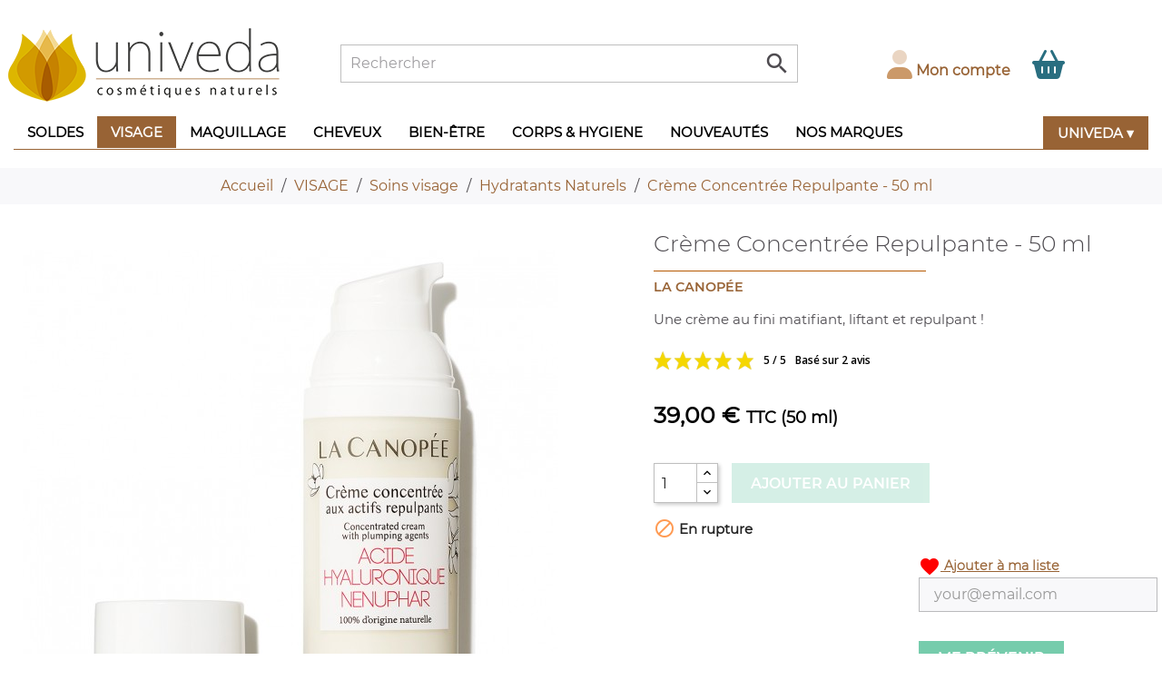

--- FILE ---
content_type: text/html; charset=utf-8
request_url: https://www.univeda.fr/hydratants-naturels/creme-concentree-repulpante-50-ml-la-canopee
body_size: 29590
content:
<!doctype html>
<html lang="fr">

  <head>
    
      
  <meta charset="utf-8">


  <meta http-equiv="x-ua-compatible" content="ie=edge">



<style type="text/css">@media (max-width:767px) { .hidden-sm-down {  display:none!important }}</style>
  <title>Crème concentrée repulpante 50 ml - La Canopée</title>
  <meta name="description" content="Un soin de jour repulpant, hydratant et liftant adapté aux peaux matures.">
  <meta name="keywords" content="soin de jour repulpant,la canopée,cosmétique naturel,crème concentrée,crème macadamia,acide hyaluronique">
 <link rel="preload" href="/themes/univeda/assets/fonts/montserrat/Montserrat-Regular.ttf" as="font" type="font/ttf" crossorigin="anonymous">
<meta content=”text/html; charset=utf-8″ http-equiv=”Content-Type”>
    
                  <link rel="alternate" href="https://www.univeda.fr/hydratants-naturels/creme-concentree-repulpante-50-ml-la-canopee" hreflang="fr">
        

<meta name="facebook-domain-verification" content="d4i42wm5tzb9ly607rg29masn85ezn" />



  <meta name="viewport" content="width=device-width, initial-scale=1">



  <link rel="icon" type="image/vnd.microsoft.icon" href="/img/favicon.ico?1658413107">
  <link rel="shortcut icon" type="image/x-icon" href="/img/favicon.ico?1658413107">



    <link rel="stylesheet" href="https://www.univeda.fr/themes/univeda/assets/cache/theme-018037295.css" type="text/css" media="all">


 <link rel="stylesheet" href="/themes/univeda/assets/css/custom-7.css" type="text/css" media="all">
 <link rel="stylesheet" href="/themes/univeda/assets/css/fa/css/all.min.css" type="text/css" media="all">

      
    
    <script type="text/javascript">
    $(window).scroll(function(){
        if ($(this).scrollTop() > 70) {
            if ($('body').width() > 1025) {
                $('#header-top').addClass('sticky');
                $('#wrapper').css("padding-top", "170px");
            }
/*            if ($('body').width() > 325) {
                $('#header').addClass('sticky');
                $('#wrapper').css("padding-top", "170px");
	    }	
*/        } else {
            $('#header-top').removeClass('sticky');
            $('#header').removeClass('sticky');
            $('#wrapper').css("padding-top", "0px");
        }
    });
</script>

<script type="text/javascript">
var MONDIALRELAY_ADDRESS_OPC = false;
var MONDIALRELAY_AJAX_CHECKOUT_URL = "https:\/\/www.univeda.fr\/module\/mondialrelay\/ajaxCheckout";
var MONDIALRELAY_CARRIER_METHODS = [];
var MONDIALRELAY_COUNTRY_ISO = "";
var MONDIALRELAY_DISPLAY_MAP = "1";
var MONDIALRELAY_ENSEIGNE = "CC22TCGJ";
var MONDIALRELAY_NATIVE_RELAY_CARRIERS_IDS = [];
var MONDIALRELAY_NO_SELECTION_ERROR = "Veuillez s\u00e9lectionner un Point Relais.";
var MONDIALRELAY_POSTCODE = "";
var MONDIALRELAY_SAVE_RELAY_ERROR = "Une erreur inconnue s'est produite; votre Point Relais s\u00e9lectionn\u00e9 n'a pas pu \u00eatre enregistr\u00e9.";
var MONDIALRELAY_SELECTED_RELAY_IDENTIFIER = null;
var WK_PWA_APP_PUBLIC_SERVER_KEY = "BLd1Vy3Jaz9YLq02q150HRG_KUSwY4TZUgkNsMV-qGV7nD3nN30cR1hwT2sDRjXIyGyCXDbXmNyVJA7drWkJQEk";
var WK_PWA_PUSH_NOTIFICATION_ENABLE = 1;
var adtm_activeLink = {"id":12,"type":"category"};
var adtm_isToggleMode = false;
var adtm_menuHamburgerSelector = "#menu-icon, .menu-icon";
var adtm_stickyOnMobile = false;
var appOffline = "Pas de connection";
var appOnline = "Connect\u00e9";
var btPixel = {"btnAddToCart":".add-to-cart","btnAddToWishlist":"a[id=\"wishlist_button\"]","btnOrder":"button[name=\"confirm-addresses\"]","btnSub":".pm_subscription_display_product_buttons","tagContent":{"content_type":{"label":"content_type","value":"'product'"},"content_ids":{"label":"content_ids","value":"['FR3446']"},"value":{"label":"value","value":39},"currency":{"label":"currency","value":"'EUR'"},"content_name":{"label":"content_name","value":"'Cr\u00e8me Concentr\u00e9e Repulpante - 50 ml'"},"content_category":{"label":"content_category","value":"'Hydratants Naturels'"}}};
var clientTokenUrl = "https:\/\/www.univeda.fr\/module\/wkpwa\/clientnotificationtoken";
var custom_prompt_desktop = 0;
var custom_prompt_lifetime = "1";
var custom_prompt_mobile = 0;
var elementRecaptcha = "<div class=\"recaptcha-text-center\" style=\"text-align: center\"><div class=\"g-recaptcha\" style=\"display: inline-block !important\" data-sitekey=\"6LdpJL4UAAAAACZ_-QdCZGq0YjzTn6pQy2kgGtBD\" data-theme=\"light\" data-size=\"compact\" data-callback=\"callbackRecaptcha\"><\/div><\/div>";
var etsSeoFo = {"currentController":"product","isModuleController":false,"listCtlOverridden":["product","category","cms","cms_category","manufacturer","supplier"],"isDebug":false,"conf":{"removeId":true,"removeAttrAlias":false,"removeAttrIdAlias":false},"meta":{"title":"Cr\u00e8me concentr\u00e9e repulpante 50 ml - La Canop\u00e9e","description":"Un soin de jour repulpant, hydratant et liftant adapt\u00e9 aux peaux matures.","isForce":"","img_alt":"","single_img_alt":"UNIVEDA Cr\u00e8me Concentr\u00e9e Repulpante - 50 ml 39,00\u00a0\u20ac 39,00\u00a0\u20ac La Canop\u00e9e Hydratants Naturels 3770008236271 Une cr\u00e8me au fini matifiant, liftant et repulpant !","canonical":"https:\/\/www.univeda.fr\/hydratants-naturels\/creme-concentree-repulpante-50-ml-la-canopee","dataSeo":{"id_ets_seo_product":"2072","id_product":"3446","id_shop":"1","id_lang":"1","key_phrase":null,"minor_key_phrase":null,"allow_search":"2","allow_flw_link":"1","meta_robots_adv":null,"meta_keywords":null,"canonical_url":null,"seo_score":"9","readability_score":"63","score_analysis":null,"content_analysis":null,"social_title":null,"social_desc":null,"social_img":null},"params":{"shop_name":"Univeda","separator":"|","post_title":"Cr\u00e8me Concentr\u00e9e Repulpante - 50 ml","price":"39,00\u00a0\u20ac","discount_price":"39,00\u00a0\u20ac","brand":"La Canop\u00e9e","category":"Hydratants Naturels","ean13":"3770008236271","description_short":"Une cr\u00e8me au fini matifiant, liftant et repulpant !"}},"product":{"name":"Cr\u00e8me Concentr\u00e9e Repulpante - 50 ml"}};
var isPsVersion17 = true;
var is_required_label = " est obligatoire";
var motive = {"initParams":{"xEngineId":"4d210c3a-4a76-4bed-84b6-88368f3b7d4d","lang":"fr-FR","currency":"EUR","triggerSelector":"#search_query","isolated":true,"cartUrl":"https:\/\/www.univeda.fr\/panier?action=show","externalAddToCartTagging":true},"options":{"showPrices":true,"shopperPrices":true,"priceRates":{"min":1,"max":1,"static":1}},"endpoint":"https:\/\/www.univeda.fr\/module\/motive\/front","motive_x_url":"https:\/\/assets.motive.co\/motive-x\/v2\/app.js"};
var prestashop = {"cart":{"products":[],"totals":{"total":{"type":"total","label":"Total","amount":0,"value":"0,00\u00a0\u20ac"},"total_including_tax":{"type":"total","label":"Total TTC","amount":0,"value":"0,00\u00a0\u20ac"},"total_excluding_tax":{"type":"total","label":"Total HT :","amount":0,"value":"0,00\u00a0\u20ac"}},"subtotals":{"products":{"type":"products","label":"Sous-total","amount":0,"value":"0,00\u00a0\u20ac"},"discounts":null,"shipping":{"type":"shipping","label":"Livraison","amount":0,"value":"gratuit"},"tax":null},"products_count":0,"summary_string":"0 articles","vouchers":{"allowed":1,"added":[]},"discounts":[],"minimalPurchase":0,"minimalPurchaseRequired":""},"currency":{"name":"Euro","iso_code":"EUR","iso_code_num":"978","sign":"\u20ac"},"customer":{"lastname":"","firstname":"","email":"","birthday":"0000-00-00","newsletter":"0","newsletter_date_add":"0000-00-00 00:00:00","optin":"0","website":null,"company":null,"siret":null,"ape":null,"is_logged":false,"gender":{"type":null,"name":null},"addresses":[]},"language":{"name":"Fran\u00e7ais (French)","iso_code":"fr","locale":"fr-FR","language_code":"fr","is_rtl":"0","date_format_lite":"d\/m\/Y","date_format_full":"d\/m\/Y H:i:s","id":1},"page":{"title":"","canonical":null,"meta":{"title":"Cr\u00e8me concentr\u00e9e repulpante 50 ml - La Canop\u00e9e","description":"Un soin de jour repulpant, hydratant et liftant adapt\u00e9 aux peaux matures.","keywords":"soin de jour repulpant,la canop\u00e9e,cosm\u00e9tique naturel,cr\u00e8me concentr\u00e9e,cr\u00e8me macadamia,acide hyaluronique","robots":"index"},"page_name":"product","body_classes":{"lang-fr":true,"lang-rtl":false,"country-FR":true,"currency-EUR":true,"layout-full-width":true,"page-product":true,"tax-display-enabled":true,"product-id-3446":true,"product-Cr\u00e8me Concentr\u00e9e Repulpante - 50 ml":true,"product-id-category-12":true,"product-id-manufacturer-164":true,"product-id-supplier-0":true,"product-available-for-order":true},"admin_notifications":[]},"shop":{"name":"UNIVEDA","logo":"\/img\/univeda-logo-1658413107.jpg","stores_icon":"\/img\/logo_stores.png","favicon":"\/img\/favicon.ico"},"urls":{"base_url":"https:\/\/www.univeda.fr\/","current_url":"https:\/\/www.univeda.fr\/hydratants-naturels\/creme-concentree-repulpante-50-ml-la-canopee","shop_domain_url":"https:\/\/www.univeda.fr","img_ps_url":"https:\/\/www.univeda.fr\/img\/","img_cat_url":"https:\/\/www.univeda.fr\/img\/c\/","img_lang_url":"https:\/\/www.univeda.fr\/img\/l\/","img_prod_url":"https:\/\/www.univeda.fr\/img\/p\/","img_manu_url":"https:\/\/www.univeda.fr\/img\/m\/","img_sup_url":"https:\/\/www.univeda.fr\/img\/su\/","img_ship_url":"https:\/\/www.univeda.fr\/img\/s\/","img_store_url":"https:\/\/www.univeda.fr\/img\/st\/","img_col_url":"https:\/\/www.univeda.fr\/img\/co\/","img_url":"https:\/\/www.univeda.fr\/themes\/univeda\/assets\/img\/","css_url":"https:\/\/www.univeda.fr\/themes\/univeda\/assets\/css\/","js_url":"https:\/\/www.univeda.fr\/themes\/univeda\/assets\/js\/","pic_url":"https:\/\/www.univeda.fr\/upload\/","pages":{"address":"https:\/\/www.univeda.fr\/adresse","addresses":"https:\/\/www.univeda.fr\/adresses","authentication":"https:\/\/www.univeda.fr\/authentification","cart":"https:\/\/www.univeda.fr\/panier","category":"https:\/\/www.univeda.fr\/index.php?controller=category","cms":"https:\/\/www.univeda.fr\/index.php?controller=cms","contact":"https:\/\/www.univeda.fr\/contact-boutique-cosmetiques-naturels-en-ligne","discount":"https:\/\/www.univeda.fr\/bons-de-reduction","guest_tracking":"https:\/\/www.univeda.fr\/suivi-commande-invite","history":"https:\/\/www.univeda.fr\/historique-des-commandes","identity":"https:\/\/www.univeda.fr\/identite","index":"https:\/\/www.univeda.fr\/","my_account":"https:\/\/www.univeda.fr\/mon-compte","order_confirmation":"https:\/\/www.univeda.fr\/confirmation-commande","order_detail":"https:\/\/www.univeda.fr\/index.php?controller=order-detail","order_follow":"https:\/\/www.univeda.fr\/details-de-la-commande","order":"https:\/\/www.univeda.fr\/commande","order_return":"https:\/\/www.univeda.fr\/index.php?controller=order-return","order_slip":"https:\/\/www.univeda.fr\/avoirs","pagenotfound":"https:\/\/www.univeda.fr\/erreur-404","password":"https:\/\/www.univeda.fr\/mot-de-passe-oublie","pdf_invoice":"https:\/\/www.univeda.fr\/index.php?controller=pdf-invoice","pdf_order_return":"https:\/\/www.univeda.fr\/index.php?controller=pdf-order-return","pdf_order_slip":"https:\/\/www.univeda.fr\/index.php?controller=pdf-order-slip","prices_drop":"https:\/\/www.univeda.fr\/promotions-cosmetiques-naturels-et-bio","product":"https:\/\/www.univeda.fr\/index.php?controller=product","search":"https:\/\/www.univeda.fr\/recherche","sitemap":"https:\/\/www.univeda.fr\/plan-du-site-cosmetique-naturelle-et-bio","stores":"https:\/\/www.univeda.fr\/magasin-cosmetiques-naturels-et-bio-ardeche","supplier":"https:\/\/www.univeda.fr\/index.php?controller=supplier","register":"https:\/\/www.univeda.fr\/authentification?create_account=1","order_login":"https:\/\/www.univeda.fr\/commande?login=1"},"alternative_langs":{"fr":"https:\/\/www.univeda.fr\/hydratants-naturels\/creme-concentree-repulpante-50-ml-la-canopee"},"theme_assets":"\/themes\/univeda\/assets\/","actions":{"logout":"https:\/\/www.univeda.fr\/?mylogout="},"no_picture_image":{"bySize":{"small_default":{"url":"https:\/\/www.univeda.fr\/img\/p\/fr-default-small_default.jpg","width":98,"height":98},"cart_default":{"url":"https:\/\/www.univeda.fr\/img\/p\/fr-default-cart_default.jpg","width":125,"height":125},"home_default":{"url":"https:\/\/www.univeda.fr\/img\/p\/fr-default-home_default.jpg","width":250,"height":250},"medium_default":{"url":"https:\/\/www.univeda.fr\/img\/p\/fr-default-medium_default.jpg","width":590,"height":590},"large_default":{"url":"https:\/\/www.univeda.fr\/img\/p\/fr-default-large_default.jpg","width":800,"height":800}},"small":{"url":"https:\/\/www.univeda.fr\/img\/p\/fr-default-small_default.jpg","width":98,"height":98},"medium":{"url":"https:\/\/www.univeda.fr\/img\/p\/fr-default-home_default.jpg","width":250,"height":250},"large":{"url":"https:\/\/www.univeda.fr\/img\/p\/fr-default-large_default.jpg","width":800,"height":800},"legend":""}},"configuration":{"display_taxes_label":true,"display_prices_tax_incl":true,"is_catalog":false,"show_prices":true,"opt_in":{"partner":false},"quantity_discount":{"type":"discount","label":"Remise"},"voucher_enabled":1,"return_enabled":1},"field_required":[],"breadcrumb":{"links":[{"title":"Accueil","url":"https:\/\/www.univeda.fr\/"},{"title":"VISAGE","url":"https:\/\/www.univeda.fr\/soins-naturels-bio-pour-visage"},{"title":"Soins visage","url":"https:\/\/www.univeda.fr\/soins-naturels-et-bio-pour-le-visage"},{"title":"Hydratants Naturels","url":"https:\/\/www.univeda.fr\/hydratants-naturels"},{"title":"Cr\u00e8me Concentr\u00e9e Repulpante - 50 ml","url":"https:\/\/www.univeda.fr\/hydratants-naturels\/creme-concentree-repulpante-50-ml-la-canopee"}],"count":5},"link":{"protocol_link":"https:\/\/","protocol_content":"https:\/\/"},"time":1769164994,"static_token":"52263ca68b79c6bb6e0359574bbcc4ac","token":"db519e9d7c21f670e600961816de01bc"};
var psemailsubscription_subscription = "https:\/\/www.univeda.fr\/module\/ps_emailsubscription\/subscription";
var recaptchaContactForm = "1";
var recaptchaDataSiteKey = "6LdpJL4UAAAAACZ_-QdCZGq0YjzTn6pQy2kgGtBD";
var recaptchaLoginForm = "0";
var recaptchaRegistrationForm = "0";
var recaptchaType = "1";
var serviceWorkerPath = "https:\/\/www.univeda.fr\/wk-service-worker.js";
</script>



    <link id="motive-layer-js" rel="modulepreload" href="https://assets.motive.co/motive-x/v2/app.js" as="script" crossorigin="anonymous">
<script type="text/javascript">
pcRunDynamicModulesJs = function() {
// Autoconf - 2022-12-21T18:02:08+01:00
// ps_shoppingcart
setTimeout("prestashop.emit('updateCart', {reason: {linkAction: 'refresh'}, resp: {}});", 10);
// lgcookieslaw
if (typeof LGCookiesLawFront == 'function') {
  var object_lgcookieslaw_front = new LGCookiesLawFront();
  object_lgcookieslaw_front.init();
}
};</script><script type="text/javascript">


</script>
<!-- emarketing start -->





<!-- emarketing end -->	<link rel="canonical" href="https://www.univeda.fr/hydratants-naturels/creme-concentree-repulpante-50-ml-la-canopee" />
			<link rel="alternate" hreflang="fr" href="https://www.univeda.fr/hydratants-naturels/creme-concentree-repulpante-50-ml-la-canopee" />
	  <script async src="https://www.googletagmanager.com/gtag/js?id=G-W728MKMESC"></script>
  <script>
    window.dataLayer = window.dataLayer || [];
    function gtag(){dataLayer.push(arguments);}
    gtag('js', new Date());
    gtag(
      'config',
      'G-W728MKMESC',
      {
        'debug_mode':false
                              }
    );
  </script>

 <script type="text/javascript">
          document.addEventListener('DOMContentLoaded', function() {
        $('article[data-id-product="3821"] a.quick-view').on(
                "click",
                function() {
                    gtag("event", "select_item", {"send_to":"G-W728MKMESC","items":{"item_id":3821,"item_name":"Boite à savon Nordique avec égouttoir","quantity":1,"price":7,"currency":"EUR","index":0,"item_brand":"Univeda","item_category":"autour-du-savon","item_list_id":"product","item_variant":""}})
                });$('article[data-id-product="542"] a.quick-view').on(
                "click",
                function() {
                    gtag("event", "select_item", {"send_to":"G-W728MKMESC","items":{"item_id":542,"item_name":"Déodorant Crème ORIGINAL","quantity":1,"price":23,"currency":"EUR","index":1,"item_brand":"Soapwalla","item_category":"deodorant-creme-naturel-et-bio","item_list_id":"product","item_variant":""}})
                });$('article[data-id-product="551"] a.quick-view').on(
                "click",
                function() {
                    gtag("event", "select_item", {"send_to":"G-W728MKMESC","items":{"item_id":551,"item_name":"Mascara naturel - Noir","quantity":1,"price":18.9,"currency":"EUR","index":2,"item_brand":"Lily Lolo","item_category":"mascaras-naturels-lily-lolo-et-macara-bio-und-gretel","item_list_id":"product","item_variant":""}})
                });$('article[data-id-product="185"] a.quick-view').on(
                "click",
                function() {
                    gtag("event", "select_item", {"send_to":"G-W728MKMESC","items":{"item_id":185,"item_name":"Crème Anti-Taches au Safran","quantity":1,"price":29.9,"currency":"EUR","index":3,"item_brand":"Joveda","item_category":"cremes-anti-taches-naturelles","item_list_id":"product","item_variant":""}})
                });
      });
    </script>
<!-- Facebook Product Ad Module by BusinessTech - Start Facebook Pixel Code -->
	
	<script>
		!function(f,b,e,v,n,t,s){if(f.fbq)return;n=f.fbq=function(){n.callMethod?
			n.callMethod.apply(n,arguments):n.queue.push(arguments)};if(!f._fbq)f._fbq=n;
			n.push=n;n.loaded=!0;n.version='2.0';n.queue=[];t=b.createElement(e);t.async=!0;
			t.src=v;s=b.getElementsByTagName(e)[0];s.parentNode.insertBefore(t,s)
		}(window, document,'script','https://connect.facebook.net/en_US/fbevents.js');

					fbq('consent', 'revoke');
				fbq('init', '872084363680716');
		fbq('track', 'PageView');

		
				
		fbq('track', 'ViewContent', {
			
							content_type : 'product',
							content_ids : ['FR3446'],
							value : 39,
							currency : 'EUR',
							content_name : 'Crème Concentrée Repulpante - 50 ml',
							content_category : 'Hydratants Naturels'						
		});
		
				


		
					
	</script>
	<noscript><img height="1" width="1" style="display:none" src="https://www.facebook.com/tr?id=872084363680716&ev=PageView&noscript=1"/></noscript>
	
<!-- Facebook Product Ad Module by BusinessTech - End Facebook Pixel Code -->
<meta name="mobile-web-app-capable" content="yes" />
<meta name="application-name" content="UNIVEDA" />
<meta name="theme-color" content="#f3a500" />

<!-- Add to home screen for Safari on iOS -->
<meta name="apple-mobile-web-app-capable" content="yes" />
<meta name="apple-mobile-web-app-status-bar-style" content="#f3a500" />
<meta name="apple-mobile-web-app-title" content="UNIVEDA" />
<link
      rel="apple-touch-icon"
      sizes="180x180"
      href="/modules/wkpwa/views/img/appIcon/wk-pwa-logo-180x180.png"
/>
<link
      rel="apple-touch-startup-image"
      media="screen and (device-width: 320px) and (device-height: 568px) and (-webkit-device-pixel-ratio: 2) and (orientation: landscape)"
      href="/modules/wkpwa/views/img/appIcon/wk-pwa-logo-1136x640.png"
    />
    <link
      rel="apple-touch-startup-image"
      media="screen and (device-width: 375px) and (device-height: 812px) and (-webkit-device-pixel-ratio: 3) and (orientation: landscape)"
      href="/modules/wkpwa/views/img/appIcon/wk-pwa-logo-2436x1125.png"
    />
    <link
      rel="apple-touch-startup-image"
      media="screen and (device-width: 414px) and (device-height: 896px) and (-webkit-device-pixel-ratio: 2) and (orientation: landscape)"
      href="/modules/wkpwa/views/img/appIcon/wk-pwa-logo-1792x828.png"
    />
    <link
      rel="apple-touch-startup-image"
      media="screen and (device-width: 414px) and (device-height: 896px) and (-webkit-device-pixel-ratio: 2) and (orientation: portrait)"
      href="/modules/wkpwa/views/img/appIcon/wk-pwa-logo-828x1792.png"
    />
    <link
      rel="apple-touch-startup-image"
      media="screen and (device-width: 375px) and (device-height: 667px) and (-webkit-device-pixel-ratio: 2) and (orientation: landscape)"
      href="/modules/wkpwa/views/img/appIcon/wk-pwa-logo-1334x750.png"
    />
    <link
      rel="apple-touch-startup-image"
      media="screen and (device-width: 414px) and (device-height: 896px) and (-webkit-device-pixel-ratio: 3) and (orientation: portrait)"
      href="/modules/wkpwa/views/img/appIcon/wk-pwa-logo-1242x2688.png"
    />
    <link
      rel="apple-touch-startup-image"
      media="screen and (device-width: 414px) and (device-height: 736px) and (-webkit-device-pixel-ratio: 3) and (orientation: landscape)"
      href="/modules/wkpwa/views/img/appIcon/wk-pwa-logo-2208x1242.png"
    />
    <link
      rel="apple-touch-startup-image"
      media="screen and (device-width: 375px) and (device-height: 812px) and (-webkit-device-pixel-ratio: 3) and (orientation: portrait)"
      href="/modules/wkpwa/views/img/appIcon/wk-pwa-logo-1125x2436.png"
    />
    <link
      rel="apple-touch-startup-image"
      media="screen and (device-width: 414px) and (device-height: 736px) and (-webkit-device-pixel-ratio: 3) and (orientation: portrait)"
      href="/modules/wkpwa/views/img/appIcon/wk-pwa-logo-1242x2208.png"
    />
    <link
      rel="apple-touch-startup-image"
      media="screen and (device-width: 1024px) and (device-height: 1366px) and (-webkit-device-pixel-ratio: 2) and (orientation: landscape)"
      href="/modules/wkpwa/views/img/appIcon/wk-pwa-logo-2732x2048.png"
    />
    <link
      rel="apple-touch-startup-image"
      media="screen and (device-width: 414px) and (device-height: 896px) and (-webkit-device-pixel-ratio: 3) and (orientation: landscape)"
      href="/modules/wkpwa/views/img/appIcon/wk-pwa-logo-2688x1242.png"
    />
    <link
      rel="apple-touch-startup-image"
      media="screen and (device-width: 834px) and (device-height: 1112px) and (-webkit-device-pixel-ratio: 2) and (orientation: landscape)"
      href="/modules/wkpwa/views/img/appIcon/wk-pwa-logo-2224x1668.png"
    />
    <link
      rel="apple-touch-startup-image"
      media="screen and (device-width: 375px) and (device-height: 667px) and (-webkit-device-pixel-ratio: 2) and (orientation: portrait)"
      href="/modules/wkpwa/views/img/appIcon/wk-pwa-logo-750x1334.png"
    />
    <link
      rel="apple-touch-startup-image"
      media="screen and (device-width: 1024px) and (device-height: 1366px) and (-webkit-device-pixel-ratio: 2) and (orientation: portrait)"
      href="/modules/wkpwa/views/img/appIcon/wk-pwa-logo-2048x2732.png"
    />
    <link
      rel="apple-touch-startup-image"
      media="screen and (device-width: 834px) and (device-height: 1194px) and (-webkit-device-pixel-ratio: 2) and (orientation: landscape)"
      href="/modules/wkpwa/views/img/appIcon/wk-pwa-logo-2388x1668.png"
    />
    <link
      rel="apple-touch-startup-image"
      media="screen and (device-width: 834px) and (device-height: 1112px) and (-webkit-device-pixel-ratio: 2) and (orientation: portrait)"
      href="/modules/wkpwa/views/img/appIcon/wk-pwa-logo-1668x2224.png"
    />
    <link
      rel="apple-touch-startup-image"
      media="screen and (device-width: 320px) and (device-height: 568px) and (-webkit-device-pixel-ratio: 2) and (orientation: portrait)"
      href="/modules/wkpwa/views/img/appIcon/wk-pwa-logo-640x1136.png"
    />
    <link
      rel="apple-touch-startup-image"
      media="screen and (device-width: 834px) and (device-height: 1194px) and (-webkit-device-pixel-ratio: 2) and (orientation: portrait)"
      href="/modules/wkpwa/views/img/appIcon/wk-pwa-logo-1668x2388.png"
    />
    <link
      rel="apple-touch-startup-image"
      media="screen and (device-width: 768px) and (device-height: 1024px) and (-webkit-device-pixel-ratio: 2) and (orientation: landscape)"
      href="/modules/wkpwa/views/img/appIcon/wk-pwa-logo-2048x1536.png"
    />
    <link
      rel="apple-touch-startup-image"
      media="screen and (device-width: 768px) and (device-height: 1024px) and (-webkit-device-pixel-ratio: 2) and (orientation: portrait)"
      href="/modules/wkpwa/views/img/appIcon/wk-pwa-logo-1536x2048.png"
    />
<!-- Tile Icon for Windows -->
<meta name="msapplication-TileImage" content="/modules/wkpwa/views/img/appIcon/wk-pwa-favicon-72x72.png" />
<meta name="msapplication-TileColor" content="#f3a500" />
<meta name="msapplication-starturl" content="https://www.univeda.fr/" />

    <link rel="manifest" href="/modules/wkpwa/manifest.json" />
<link href="//fonts.googleapis.com/css?family=Open+Sans:600,400,400i|Oswald:700" rel="stylesheet" type="text/css" media="all">

<style>
    </style><script type="text/javascript">
   var abfd_url = "https://www.univeda.fr/module/amountbeforefreedelivery/ajax";
</script>                            <link rel="alternate" href="https://www.univeda.fr/hydratants-naturels/creme-concentree-repulpante-50-ml-la-canopee"
                  hreflang="fr-fr"/>
                                    <link rel="canonical" href="https://www.univeda.fr/hydratants-naturels/creme-concentree-repulpante-50-ml-la-canopee"/>
                                    <link rel="alternate" href="https://www.univeda.fr/hydratants-naturels/creme-concentree-repulpante-50-ml-la-canopee" hreflang="x-default"/>
            <!-- prestawp -->
<style type="text/css">
    </style>
<script>
    var pswp_theme = "first";
</script>




<meta name="wot-verification" content="166d43aabc885ad6722a"/>

<!-- Clarity tracking code for https://www.univeda.fr -->
<script>
    (function(c,l,a,r,i,t,y){
        c[a]=c[a]||function(){(c[a].q=c[a].q||[]).push(arguments)};
        t=l.createElement(r);t.async=1;t.src="https://www.clarity.ms/tag/"+i+"?ref=bwt";
        y=l.getElementsByTagName(r)[0];y.parentNode.insertBefore(t,y);
    })(window, document, "clarity", "script", "ggko1mr2qr");
</script>

    
            <meta property="og:type" content="product">
        <meta property="og:url" content="https://www.univeda.fr/hydratants-naturels/creme-concentree-repulpante-50-ml-la-canopee">
        <meta property="og:title" content="Crème concentrée repulpante 50 ml - La Canopée">
        <meta property="og:site_name" content="UNIVEDA">
        <meta property="og:description" content="Un soin de jour repulpant, hydratant et liftant adapté aux peaux matures.">
        <meta property="og:image" content="https://www.univeda.fr/7251-large_default/creme-concentree-repulpante-50-ml-la-canopee.jpg">
          <meta property="product:pretax_price:amount" content="32.5">
    <meta property="product:pretax_price:currency" content="EUR">
    <meta property="product:price:amount" content="39">
    <meta property="product:price:currency" content="EUR">
              <meta name="twitter:title" content="Crème concentrée repulpante 50 ml - La Canopée">
        <meta name="twitter:description" content="Un soin de jour repulpant, hydratant et liftant adapté aux peaux matures.">
        <meta name="twitter:image" content="">
        <meta name="twitter:card" content="summary_large_image">
                                    <meta name="google-site-verification" content="CPmtXvWEUBPK50esgvtAgqNFCp06P_wOYefL6OiWe4I" />
                    <script type='application/ld+json' class='ets-seo-schema-graph--main'>
            {"@context":"https://schema.org","@graph":[{"@type":"WebSite","@id":"https://www.univeda.fr/#website","url":"https://www.univeda.fr/","name":"UNIVEDA","potentialAction":{"@type":"SearchAction","target":"https://www.univeda.fr/search?s={search_term_string}","query-input":"required name=search_term_string"}},{"@type":"BreadcrumbList","@id":"https://www.univeda.fr/#breadcrumb","itemListElement":[{"@type":"ListItem","position":1,"item":{"@type":"WebPage","name":"Acceuil","@id":"https://www.univeda.fr/","url":"https://www.univeda.fr/"}},{"@type":"ListItem","position":2,"item":{"@type":"WebPage","name":"Hydratants Naturels","@id":"https://www.univeda.fr/hydratants-naturels","url":"https://www.univeda.fr/hydratants-naturels"}},{"@type":"ListItem","position":3,"item":{"@type":"WebPage","name":"Cr\u00e8me Concentr\u00e9e Repulpante - 50 ml","@id":"https://www.univeda.fr/hydratants-naturels/creme-concentree-repulpante-50-ml-la-canopee","url":"https://www.univeda.fr/hydratants-naturels/creme-concentree-repulpante-50-ml-la-canopee"}}]}]}
        </script>
    
  </head>

  <body id="product" class="lang-fr country-fr currency-eur layout-full-width page-product tax-display-enabled product-id-3446 product-creme-concentree-repulpante-50-ml product-id-category-12 product-id-manufacturer-164 product-id-supplier-0 product-available-for-order">

    
      
    

    <main>
      
              

      <header id="header">
        
          
  <nav class="header-nav">
<!--
<div class="top_msg">
	<img src="/Icons/ete-2023.jpg" width="1190" height="200" />
</div>
-->
   <div class="container">
      <div class="row">
        <div class="hidden-sm-down">
          <div class="col-md-12 col-xs-12">
            
          </div>
        </div>

        <div class="hidden-md-up text-sm-center mobile">
          <div class="float-xs-left" id="menu-icon">
            <i class="material-icons d-inline">&#xE5D2;</i>
          </div>


                  <div class="float-xs-right" id="_mobile_cart"></div>
                  <div class="float-xs-right" id="_mobile_user_info"></div>
          <div class="top-logo" id="_mobile_logo"></div>

          <div class="clearfix"></div>
        </div>

      </div>
    </div>
  </nav>


  <div class="header-top" id="header-top">
    <div class="container">
       <div class="row">
        <div class="col-md-3 hidden-sm-down" id="_desktop_logo">
                            <a href="https://www.univeda.fr/">
                  <img class="logo img-responsive" src="/img/univeda-logo-1658413107.jpg" alt="UNIVEDA">
                </a>
                    </div>
        <div class="col-md-6 col-sm-12 position-static">
          <!-- Block search module TOP -->
<div id="search_widget" class="search-widget" data-search-controller-url="//www.univeda.fr/recherche">
	<form method="get" action="//www.univeda.fr/recherche" id="searchbox">
		<input type="hidden" name="controller" value="search">
		<input type="text" id="search_query" name="" value="" placeholder="Rechercher" aria-label="Rechercher">
		<button type="submit">
			<i class="material-icons search">&#xE8B6;</i>
      <span class="hidden-xl-down">Rechercher</span>
		</button>
	</form>
</div>
<!-- /Block search module TOP -->
<div id="wk-loader"></div>
<div id="wk-site-connection">
    <p id="wk-connection-msg"></p>
</div>

    <div id="wk-addToHomeScreen-banner">
        <img src='/modules/wkpwa/views/img/appIcon/wk-pwa-logo-48x48.png'>
        <p id="wk-app-banner-msg" style='color: #f3a500'><span>Ajouter</span> <span>univeda</span> <span>to Home screen</span></p>
        <i class="material-icons" id="wk-app-banner-close">close</i>
    </div>
    <button type="button" class="wk-app-button" style="display:none;">Installer</button>
<div id="dyn697350c2151b4" class="dynhook pc_hookdisplayTop_151" data-module="151" data-hook="displayTop" data-hooktype="m" data-hookargs="altern=4^"><div class="loadingempty"></div></div>
          <div class="clearfix"></div>
        </div>
        <div class="col-md-3 hidden-sm-down">
	        <div class="flex">
	       		<div id="dyn697350c21575e" class="dynhook pc_displayNav2_15" data-module="15" data-hook="displayNav2" data-hooktype="w" data-hookargs=""><div class="loadingempty"></div><div id="_desktop_user_info">
  <div class="user-info">

          <a
        href="https://www.univeda.fr/mon-compte"
        title="Identifiez-vous"
        rel="nofollow"
      >
	<i class="fad fa-user fa-2x turk"></i>

        <span class="hidden-sm-down"><strong>Mon compte</strong></span>
      </a>
      </div>
</div>
</div><div id="_desktop_cart">
  <div class="blockcart cart-preview " data-refresh-url="//www.univeda.fr/module/ps_shoppingcart/ajax">
          	<i class="fa-solid fa-basket-shopping fa-2x canard"></i>
            </div>
</div>

	        </div>
        </div>
      </div>
      <div id="mobile_top_menu_wrapper" class="row hidden-md-up" style="display:none;">
        <div class="js-top-menu mobile" id="_mobile_top_menu"></div>
        <div class="js-top-menu-bottom">
          <div id="_mobile_currency_selector"></div>
          <div id="_mobile_language_selector"></div>
          <div id="_mobile_contact_link"></div>
        </div>
      </div>
      <!-- MODULE PM_AdvancedTopMenu || Presta-Module.com -->
<div id="_desktop_top_menu" class="adtm_menu_container container">
	<div id="adtm_menu" data-open-method="1" class="" data-active-id="index" data-active-type="custom">
		<div id="adtm_menu_inner" class="clearfix advtm_open_on_hover">
			<ul id="menu">
								<li class="li-niveau1 advtm_menu_toggle">
					<a class="a-niveau1 adtm_toggle_menu_button"><span class="advtm_menu_span adtm_toggle_menu_button_text">Menu</span></a>
				</li>
																		
																																																								<li class="li-niveau1 advtm_menu_35 sub">
													<a href="https://www.univeda.fr/promotions-univeda-soldes" title="SOLDES "  class=" a-niveau1"  data-type="category" data-id="120"><span class="advtm_menu_span advtm_menu_span_35">SOLDES </span></a>																	<div class="adtm_sub">
													<table class="columnWrapTable">
							<tr>
																							
																<td class="adtm_column_wrap_td advtm_column_wrap_td_84">
									<div class="adtm_column_wrap advtm_column_wrap_84">
																			<div class="adtm_column_wrap_sizer">&nbsp;</div>
																																																												<div class="adtm_column adtm_column_194">
																																		<span class="column_wrap_title">
																									<a href="https://www.univeda.fr/soldes-20-" title="Soldes - 20 %"  class=""  data-type="category" data-id="275">Soldes - 20 %</a>																							</span>
																																																									</div>
																																																																																	<div class="adtm_column adtm_column_195">
																																		<span class="column_wrap_title">
																									<a href="https://www.univeda.fr/soldes-30-" title="Soldes - 30 %"  class=""  data-type="category" data-id="393">Soldes - 30 %</a>																							</span>
																																																									</div>
																																																																																	<div class="adtm_column adtm_column_197">
																																		<span class="column_wrap_title">
																									<a href="https://www.univeda.fr/soldes-50" title="Soldes - 50%"  class=""  data-type="category" data-id="281">Soldes - 50%</a>																							</span>
																																																									</div>
																																																</div>
								</td>
																						</tr>
						</table>
												</div>
										</li>
																			
																																																								<li class="li-niveau1 advtm_menu_30 sub">
													<a href="#" title="VISAGE"  class="adtm_unclickable a-niveau1"  data-type="category" data-id="530"><span class="advtm_menu_span advtm_menu_span_30">VISAGE</span></a>																	<div class="adtm_sub">
													<table class="columnWrapTable">
							<tr>
																							
																<td class="adtm_column_wrap_td advtm_column_wrap_td_70">
									<div class="adtm_column_wrap advtm_column_wrap_70">
																			<div class="adtm_column_wrap_sizer">&nbsp;</div>
																																																												<div class="adtm_column adtm_column_169">
																																		<span class="column_wrap_title">
																									<a href="https://www.univeda.fr/nettoyer-sa-peau-cosmetiques-bio-et-naturels" title="Nettoyer sa peau"  class=""  data-type="category" data-id="532">Nettoyer sa peau</a>																							</span>
																																															<ul class="adtm_elements adtm_elements_169">
																																																																			<li class="">
																															<a href="https://www.univeda.fr/nettoyants-naturels" title="Nettoyants Naturels"  class=""  data-type="category" data-id="7">Nettoyants Naturels</a>																											</li>
																																																																																	<li class="">
																															<a href="https://www.univeda.fr/les-meilleurs-demaquillants-naturels-et-bio" title="D&eacute;maquillants Naturels"  class=""  data-type="category" data-id="223">D&eacute;maquillants Naturels</a>																											</li>
																																																																																	<li class="">
																															<a href="https://www.univeda.fr/lotions-toniques-naturelles-pour-le-visage" title="Lotions toniques"  class=""  data-type="category" data-id="11">Lotions toniques</a>																											</li>
																																																																																	<li class="">
																															<a href="https://www.univeda.fr/exfoliants-naturels" title="Exfoliants Naturels"  class=""  data-type="category" data-id="9">Exfoliants Naturels</a>																											</li>
																																						</ul>
																																	</div>
																																																</div>
								</td>
																															
																<td class="adtm_column_wrap_td advtm_column_wrap_td_72">
									<div class="adtm_column_wrap advtm_column_wrap_72">
																			<div class="adtm_column_wrap_sizer">&nbsp;</div>
																																																												<div class="adtm_column adtm_column_170">
																																		<span class="column_wrap_title">
																									<a href="https://www.univeda.fr/soins-naturels-et-bio-pour-le-visage" title="Soins visage"  class=""  data-type="category" data-id="533">Soins visage</a>																							</span>
																																															<ul class="adtm_elements adtm_elements_170">
																																																																			<li class="">
																															<a href="https://www.univeda.fr/masques-de-beaute-naturels-pour-le-visage" title="Masques"  class=""  data-type="category" data-id="8">Masques</a>																											</li>
																																																																																	<li class="">
																															<a href="https://www.univeda.fr/soins-des-yeux-naturels" title="Contour de l'oeil"  class=""  data-type="category" data-id="20">Contour de l'oeil</a>																											</li>
																																																																																	<li class="">
																															<a href="https://www.univeda.fr/serums-naturels-bio" title="S&eacute;rums"  class=""  data-type="category" data-id="155">S&eacute;rums</a>																											</li>
																																																																																	<li class="">
																															<a href="https://www.univeda.fr/hydratants-naturels" title="Hydratants Naturels"  class=""  data-type="category" data-id="12">Hydratants Naturels</a>																											</li>
																																																																																	<li class="">
																															<a href="https://www.univeda.fr/soins-des-levres" title="Soins des l&egrave;vres"  class=""  data-type="category" data-id="117">Soins des l&egrave;vres</a>																											</li>
																																																																																	<li class="">
																															<a href="https://www.univeda.fr/soins-de-nuit-naturels-et-bio" title="Soins de nuit"  class=""  data-type="category" data-id="377">Soins de nuit</a>																											</li>
																																						</ul>
																																	</div>
																																																</div>
								</td>
																															
																<td class="adtm_column_wrap_td advtm_column_wrap_td_71">
									<div class="adtm_column_wrap advtm_column_wrap_71">
																			<div class="adtm_column_wrap_sizer">&nbsp;</div>
																																																												<div class="adtm_column adtm_column_171">
																																		<span class="column_wrap_title">
																									<a href="https://www.univeda.fr/soins-naturels-et-bio-pour-homme" title="Homme"  class=""  data-type="category" data-id="95">Homme</a>																							</span>
																																															<ul class="adtm_elements adtm_elements_171">
																																																																			<li class="">
																															<a href="https://www.univeda.fr/rasage-et-accessoires" title="Rasage et accessoires"  class=""  data-type="category" data-id="442">Rasage et accessoires</a>																											</li>
																																																																																	<li class="">
																															<a href="https://www.univeda.fr/entretien-de-la-barbe" title="Entretien de la barbe"  class=""  data-type="category" data-id="446">Entretien de la barbe</a>																											</li>
																																																																																	<li class="">
																															<a href="https://www.univeda.fr/nettoyants-visage-homme" title="Nettoyants"  class=""  data-type="category" data-id="100">Nettoyants</a>																											</li>
																																																																																	<li class="">
																															<a href="https://www.univeda.fr/gommages-masques" title="Gommages &amp; masques"  class=""  data-type="category" data-id="101">Gommages &amp; masques</a>																											</li>
																																																																																	<li class="">
																															<a href="https://www.univeda.fr/hydratants-visage-homme" title="Hydratants"  class=""  data-type="category" data-id="102">Hydratants</a>																											</li>
																																																																																	<li class="">
																															<a href="https://www.univeda.fr/anti-age-visage-homme" title="Anti-&acirc;ge"  class=""  data-type="category" data-id="343">Anti-&acirc;ge</a>																											</li>
																																						</ul>
																																	</div>
																																																</div>
								</td>
																															
																<td class="adtm_column_wrap_td advtm_column_wrap_td_73">
									<div class="adtm_column_wrap advtm_column_wrap_73">
																			<div class="adtm_column_wrap_sizer">&nbsp;</div>
																																																												<div class="adtm_column adtm_column_172">
																																		<span class="column_wrap_title">
																									<a href="https://www.univeda.fr/accessoires-visage" title="Accessoires"  class=""  data-type="category" data-id="28">Accessoires</a>																							</span>
																																															<ul class="adtm_elements adtm_elements_172">
																																																																			<li class="">
																															<a href="https://www.univeda.fr/eponges-de-konjac" title="Eponges de Konjac"  class=""  data-type="category" data-id="115">Eponges de Konjac</a>																											</li>
																																																																																	<li class="">
																															<a href="https://www.univeda.fr/lingette-lavables-visage" title="Lingette lavables"  class=""  data-type="category" data-id="257">Lingette lavables</a>																											</li>
																																																																																	<li class="">
																															<a href="https://www.univeda.fr/face-roller-accessoire-visage" title="Face roller"  class=""  data-type="category" data-id="457">Face roller</a>																											</li>
																																																																																	<li class="">
																															<a href="https://www.univeda.fr/brosse-nettoyante-visage" title="Brosse nettoyante"  class=""  data-type="category" data-id="551">Brosse nettoyante</a>																											</li>
																																						</ul>
																																	</div>
																																																</div>
								</td>
																															
																<td class="adtm_column_wrap_td advtm_column_wrap_td_69">
									<div class="adtm_column_wrap advtm_column_wrap_69">
																			<div class="adtm_column_wrap_sizer">&nbsp;</div>
																																																												<div class="adtm_column adtm_column_168">
																																		<span class="column_wrap_title">
																									<a href="https://www.univeda.fr/par-type-de-peau" title="Par Type de Peau"  class=""  data-type="category" data-id="351">Par Type de Peau</a>																							</span>
																																															<ul class="adtm_elements adtm_elements_168">
																																																																			<li class="">
																															<a href="https://www.univeda.fr/peau-a-imperfections-acne" title="Peau &agrave; imperfections / acn&eacute;"  class=""  data-type="category" data-id="10">Peau &agrave; imperfections / acn&eacute;</a>																											</li>
																																																																																	<li class="">
																															<a href="https://www.univeda.fr/peau-grasse" title="Peau grasse"  class=""  data-type="category" data-id="259">Peau grasse</a>																											</li>
																																																																																	<li class="">
																															<a href="https://www.univeda.fr/peau-mixte" title="Peau mixte"  class=""  data-type="category" data-id="261">Peau mixte</a>																											</li>
																																																																																	<li class="">
																															<a href="https://www.univeda.fr/peau-seche" title="Peau s&egrave;che"  class=""  data-type="category" data-id="263">Peau s&egrave;che</a>																											</li>
																																																																																	<li class="">
																															<a href="https://www.univeda.fr/peau-sensible-reactive" title="Peau sensible / r&eacute;active"  class=""  data-type="category" data-id="265">Peau sensible / r&eacute;active</a>																											</li>
																																																																																	<li class="">
																															<a href="https://www.univeda.fr/peau-mature" title="Peau mature"  class=""  data-type="category" data-id="13">Peau mature</a>																											</li>
																																																																																	<li class="">
																															<a href="https://www.univeda.fr/peau-normale" title="Peau normale"  class=""  data-type="category" data-id="531">Peau normale</a>																											</li>
																																																																																	<li class="">
																															<a href="https://www.univeda.fr/cremes-anti-taches-naturelles" title="Taches de pigmentation"  class=""  data-type="category" data-id="14">Taches de pigmentation</a>																											</li>
																																																																																	<li class="">
																															<a href="https://www.univeda.fr/rosacee" title="Rosacee"  class=""  data-type="category" data-id="395">Rosacee</a>																											</li>
																																						</ul>
																																	</div>
																																																</div>
								</td>
																															
																<td class="adtm_column_wrap_td advtm_column_wrap_td_74">
									<div class="adtm_column_wrap advtm_column_wrap_74">
																			<div class="adtm_column_wrap_sizer">&nbsp;</div>
																																																												<div class="adtm_column adtm_column_173">
																																		<span class="column_wrap_title">
																									<a href="https://www.univeda.fr/maternite-visage" title="Maternit&eacute;"  class=""  data-type="category" data-id="538">Maternit&eacute;</a>																							</span>
																																																									</div>
																																																																																	<div class="adtm_column adtm_column_174">
																																		<span class="column_wrap_title">
																									<a href="https://www.univeda.fr/enfance-visage" title="Enfance"  class=""  data-type="category" data-id="539">Enfance</a>																							</span>
																																																									</div>
																																																																																	<div class="adtm_column adtm_column_175">
																																		<span class="column_wrap_title">
																									<a href="https://www.univeda.fr/adolescence-visage" title="Adolescence"  class=""  data-type="category" data-id="540">Adolescence</a>																							</span>
																																																									</div>
																																																																																	<div class="adtm_column adtm_column_176">
																																		<span class="column_wrap_title">
																									<a href="https://www.univeda.fr/solaire-visage" title="Solaire"  class=""  data-type="category" data-id="541">Solaire</a>																							</span>
																																																									</div>
																																																</div>
								</td>
																						</tr>
						</table>
												</div>
										</li>
																			
																																																								<li class="li-niveau1 advtm_menu_29 sub">
													<a href="https://www.univeda.fr/maquillage-naturel-et-bio" title="MAQUILLAGE"  class=" a-niveau1"  data-type="category" data-id="46"><span class="advtm_menu_span advtm_menu_span_29">MAQUILLAGE</span></a>																	<div class="adtm_sub">
													<table class="columnWrapTable">
							<tr>
																							
																<td class="adtm_column_wrap_td advtm_column_wrap_td_63">
									<div class="adtm_column_wrap advtm_column_wrap_63">
																			<div class="adtm_column_wrap_sizer">&nbsp;</div>
																																																												<div class="adtm_column adtm_column_162">
																																		<span class="column_wrap_title">
																									<a href="https://www.univeda.fr/teint-maquillage-naturel" title="Teint"  class=""  data-type="category" data-id="47">Teint</a>																							</span>
																																															<ul class="adtm_elements adtm_elements_162">
																																																																			<li class="">
																															<a href="https://www.univeda.fr/fonds-de-teint-naturels-et-bio" title="Fond de teint"  class=""  data-type="category" data-id="562">Fond de teint</a>																											</li>
																																																																																	<li class="">
																															<a href="https://www.univeda.fr/bb-creme-naturelle-lily-lolo" title="BB Cream"  class=""  data-type="category" data-id="190">BB Cream</a>																											</li>
																																																																																	<li class="">
																															<a href="https://www.univeda.fr/contouring" title="Contouring"  class=""  data-type="category" data-id="313">Contouring</a>																											</li>
																																																																																	<li class="">
																															<a href="https://www.univeda.fr/correcteur-maquillage-naturel-lily-lolo" title="Correcteur"  class=""  data-type="category" data-id="55">Correcteur</a>																											</li>
																																																																																	<li class="">
																															<a href="https://www.univeda.fr/blush" title="Blush"  class=""  data-type="category" data-id="563">Blush</a>																											</li>
																																																																																	<li class="">
																															<a href="https://www.univeda.fr/bronzers-maquillage-naturel" title="Enlumineur"  class=""  data-type="category" data-id="54">Enlumineur</a>																											</li>
																																																																																	<li class="">
																															<a href="https://www.univeda.fr/bronzer-en-poudre-libre-et-compact-lily-lolo" title="Bronzer"  class=""  data-type="category" data-id="311">Bronzer</a>																											</li>
																																																																																	<li class="">
																															<a href="https://www.univeda.fr/poudres-de-finition-naturelles" title="Finition"  class=""  data-type="category" data-id="53">Finition</a>																											</li>
																																																																																	<li class="">
																															<a href="https://www.univeda.fr/recharges-maquillage" title="Recharges"  class=""  data-type="category" data-id="525">Recharges</a>																											</li>
																																																																																	<li class="">
																															<a href="https://www.univeda.fr/formats-decouvertes-maquillage" title="Formats d&eacute;couvertes"  class=""  data-type="category" data-id="526">Formats d&eacute;couvertes</a>																											</li>
																																						</ul>
																																	</div>
																																																</div>
								</td>
																															
																<td class="adtm_column_wrap_td advtm_column_wrap_td_64">
									<div class="adtm_column_wrap advtm_column_wrap_64">
																			<div class="adtm_column_wrap_sizer">&nbsp;</div>
																																																												<div class="adtm_column adtm_column_163">
																																		<span class="column_wrap_title">
																									<a href="https://www.univeda.fr/yeux-maquillage-naturel" title="Yeux"  class=""  data-type="category" data-id="48">Yeux</a>																							</span>
																																															<ul class="adtm_elements adtm_elements_163">
																																																																			<li class="">
																															<a href="https://www.univeda.fr/base-fixante-naturelle" title="Base fixante naturelle"  class=""  data-type="category" data-id="175">Base fixante naturelle</a>																											</li>
																																																																																	<li class="">
																															<a href="https://www.univeda.fr/anti-cerne" title="Anti-cerne"  class=""  data-type="category" data-id="315">Anti-cerne</a>																											</li>
																																																																																	<li class="">
																															<a href="https://www.univeda.fr/crayons-maquillage-mineral-lily-lolo-und-gretel" title="Crayons Eyeliner"  class=""  data-type="category" data-id="58">Crayons Eyeliner</a>																											</li>
																																																																																	<li class="">
																															<a href="https://www.univeda.fr/fards-a-paupieres-mineral-lily-lolo" title="Fard &agrave; paupi&egrave;res min&eacute;ral"  class=""  data-type="category" data-id="59">Fard &agrave; paupi&egrave;res min&eacute;ral</a>																											</li>
																																																																																	<li class="">
																															<a href="https://www.univeda.fr/fards-a-paupieres-presses-lily-lolo-und-gretel" title="Fard &agrave; paupi&egrave;res press&eacute;"  class=""  data-type="category" data-id="189">Fard &agrave; paupi&egrave;res press&eacute;</a>																											</li>
																																																																																	<li class="">
																															<a href="https://www.univeda.fr/palette-ombres-a-paupieres-pressees" title="Palette fard &agrave; paupi&egrave;res"  class=""  data-type="category" data-id="233">Palette fard &agrave; paupi&egrave;res</a>																											</li>
																																																																																	<li class="">
																															<a href="https://www.univeda.fr/mascaras-naturels-lily-lolo-et-macara-bio-und-gretel" title="Mascaras"  class=""  data-type="category" data-id="57">Mascaras</a>																											</li>
																																																																																	<li class="">
																															<a href="https://www.univeda.fr/sourcils" title="Sourcils"  class=""  data-type="category" data-id="215">Sourcils</a>																											</li>
																																						</ul>
																																	</div>
																																																</div>
								</td>
																															
																<td class="adtm_column_wrap_td advtm_column_wrap_td_65">
									<div class="adtm_column_wrap advtm_column_wrap_65">
																			<div class="adtm_column_wrap_sizer">&nbsp;</div>
																																																												<div class="adtm_column adtm_column_164">
																																		<span class="column_wrap_title">
																									<a href="https://www.univeda.fr/rouges-a-levres-naturel" title="L&egrave;vres"  class=""  data-type="category" data-id="61">L&egrave;vres</a>																							</span>
																																															<ul class="adtm_elements adtm_elements_164">
																																																																			<li class="">
																															<a href="https://www.univeda.fr/baume-teinte-naturel-pour-les-levres-et-les-joues" title="Baume teint&eacute;"  class=""  data-type="category" data-id="253">Baume teint&eacute;</a>																											</li>
																																																																																	<li class="">
																															<a href="https://www.univeda.fr/gloss-naturels-lily-lolo" title="Gloss"  class=""  data-type="category" data-id="68">Gloss</a>																											</li>
																																																																																	<li class="">
																															<a href="https://www.univeda.fr/RAL-naturels-et-bio" title="Rouge &agrave; l&egrave;vres"  class=""  data-type="category" data-id="309">Rouge &agrave; l&egrave;vres</a>																											</li>
																																																																																	<li class="">
																															<a href="https://www.univeda.fr/crayon-levres" title="Crayon &agrave; l&egrave;vres"  class=""  data-type="category" data-id="335">Crayon &agrave; l&egrave;vres</a>																											</li>
																																						</ul>
																																	</div>
																																																</div>
								</td>
																															
																<td class="adtm_column_wrap_td advtm_column_wrap_td_66">
									<div class="adtm_column_wrap advtm_column_wrap_66">
																			<div class="adtm_column_wrap_sizer">&nbsp;</div>
																																																												<div class="adtm_column adtm_column_165">
																																		<span class="column_wrap_title">
																									<a href="https://www.univeda.fr/vernis-lily-lolo-et-kure-bazaar" title="Ongles"  class=""  data-type="category" data-id="71">Ongles</a>																							</span>
																																															<ul class="adtm_elements adtm_elements_165">
																																																																			<li class="">
																															<a href="https://www.univeda.fr/soins-des-ongles-kure-bazaar" title="Soins et accessoires"  class=""  data-type="category" data-id="73">Soins et accessoires</a>																											</li>
																																																																																	<li class="">
																															<a href="https://www.univeda.fr/bases-et-topcoats" title="Bases et topcoats"  class=""  data-type="category" data-id="72">Bases et topcoats</a>																											</li>
																																																																																	<li class="">
																															<a href="https://www.univeda.fr/vernis-kure-bazaar" title="Vernis"  class=""  data-type="category" data-id="192">Vernis</a>																											</li>
																																																																																	<li class="">
																															<a href="https://www.univeda.fr/dissolvants-kure-bazaar" title="Dissolvants"  class=""  data-type="category" data-id="80">Dissolvants</a>																											</li>
																																						</ul>
																																	</div>
																																																</div>
								</td>
																															
																<td class="adtm_column_wrap_td advtm_column_wrap_td_67">
									<div class="adtm_column_wrap advtm_column_wrap_67">
																			<div class="adtm_column_wrap_sizer">&nbsp;</div>
																																																												<div class="adtm_column adtm_column_166">
																																		<span class="column_wrap_title">
																									<a href="https://www.univeda.fr/pinceaux-maquillage" title="Pinceaux"  class=""  data-type="category" data-id="50">Pinceaux</a>																							</span>
																																															<ul class="adtm_elements adtm_elements_166">
																																																																			<li class="">
																															<a href="https://www.univeda.fr/pinceau-visage-maquillage" title="Visage"  class=""  data-type="category" data-id="84">Visage</a>																											</li>
																																																																																	<li class="">
																															<a href="https://www.univeda.fr/pinceau-yeux-maquillage" title="Yeux"  class=""  data-type="category" data-id="85">Yeux</a>																											</li>
																																						</ul>
																																	</div>
																																																</div>
								</td>
																															
																<td class="adtm_column_wrap_td advtm_column_wrap_td_68">
									<div class="adtm_column_wrap advtm_column_wrap_68">
																			<div class="adtm_column_wrap_sizer">&nbsp;</div>
																																																												<div class="adtm_column adtm_column_167">
																																		<span class="column_wrap_title">
																									<a href="https://www.univeda.fr/maquillage-enfants" title="Maquillage enfants"  class=""  data-type="category" data-id="527">Maquillage enfants</a>																							</span>
																																															<ul class="adtm_elements adtm_elements_167">
																																																																			<li class="">
																															<a href="https://www.univeda.fr/maquillage-enfant-visage" title="Maquillage"  class=""  data-type="category" data-id="528">Maquillage</a>																											</li>
																																																																																	<li class="">
																															<a href="https://www.univeda.fr/vernis-enfants" title="Vernis"  class=""  data-type="category" data-id="529">Vernis</a>																											</li>
																																						</ul>
																																	</div>
																																																</div>
								</td>
																						</tr>
						</table>
												</div>
										</li>
																			
																																																								<li class="li-niveau1 advtm_menu_27 sub">
													<a href="#" title="CHEVEUX"  class="adtm_unclickable a-niveau1"  data-type="category" data-id="123"><span class="advtm_menu_span advtm_menu_span_27">CHEVEUX</span></a>																	<div class="adtm_sub">
													<table class="columnWrapTable">
							<tr>
																							
																<td class="adtm_column_wrap_td advtm_column_wrap_td_53">
									<div class="adtm_column_wrap advtm_column_wrap_53">
																			<div class="adtm_column_wrap_sizer">&nbsp;</div>
																																																												<div class="adtm_column adtm_column_152">
																																		<span class="column_wrap_title">
																									<a href="https://www.univeda.fr/preoccupation-cheveux" title="Pr&eacute;occupation cheveux"  class=""  data-type="category" data-id="497">Pr&eacute;occupation cheveux</a>																							</span>
																																															<ul class="adtm_elements adtm_elements_152">
																																																																			<li class="">
																															<a href="https://www.univeda.fr/cheveux-gras" title="Cheveux gras"  class=""  data-type="category" data-id="498">Cheveux gras</a>																											</li>
																																																																																	<li class="">
																															<a href="https://www.univeda.fr/cheveux-secs-abimes" title="Cheveux secs &amp; abim&eacute;s"  class=""  data-type="category" data-id="499">Cheveux secs &amp; abim&eacute;s</a>																											</li>
																																																																																	<li class="">
																															<a href="https://www.univeda.fr/manque-de-volume-cheveux" title="Manque de volume"  class=""  data-type="category" data-id="500">Manque de volume</a>																											</li>
																																																																																	<li class="">
																															<a href="https://www.univeda.fr/irritations-pellicules" title="Irritations/pellicules"  class=""  data-type="category" data-id="501">Irritations/pellicules</a>																											</li>
																																																																																	<li class="">
																															<a href="https://www.univeda.fr/cheveux-colores" title="Cheveux color&eacute;s"  class=""  data-type="category" data-id="502">Cheveux color&eacute;s</a>																											</li>
																																																																																	<li class="">
																															<a href="https://www.univeda.fr/cheveux-boucles" title="Cheveux boucl&eacute;s"  class=""  data-type="category" data-id="503">Cheveux boucl&eacute;s</a>																											</li>
																																						</ul>
																																	</div>
																																																</div>
								</td>
																															
																<td class="adtm_column_wrap_td advtm_column_wrap_td_54">
									<div class="adtm_column_wrap advtm_column_wrap_54">
																			<div class="adtm_column_wrap_sizer">&nbsp;</div>
																																																												<div class="adtm_column adtm_column_153">
																																		<span class="column_wrap_title">
																									<a href="https://www.univeda.fr/gamme-de-soins-cheveux" title="Gamme de soins"  class=""  data-type="category" data-id="496">Gamme de soins</a>																							</span>
																																															<ul class="adtm_elements adtm_elements_153">
																																																																			<li class="">
																															<a href="https://www.univeda.fr/shampoings-naturels" title="Shampoings"  class=""  data-type="category" data-id="124">Shampoings</a>																											</li>
																																																																																	<li class="">
																															<a href="https://www.univeda.fr/shampoings-solides" title="Shampoings solides"  class=""  data-type="category" data-id="432">Shampoings solides</a>																											</li>
																																																																																	<li class="">
																															<a href="https://www.univeda.fr/apres-shampoings" title="Apr&egrave;s-shampoings"  class=""  data-type="category" data-id="125">Apr&egrave;s-shampoings</a>																											</li>
																																																																																	<li class="">
																															<a href="https://www.univeda.fr/soins-naturels-pour-les-cheveux" title="Soins-capillaires"  class=""  data-type="category" data-id="126">Soins-capillaires</a>																											</li>
																																																																																	<li class="">
																															<a href="https://www.univeda.fr/coiffants-naturels" title="Coiffants"  class=""  data-type="category" data-id="127">Coiffants</a>																											</li>
																																																																																	<li class="">
																															<a href="https://www.univeda.fr/bain-d-huiles-naturels-et-bio-pour-les-cheveux" title="Bain d'huiles"  class=""  data-type="category" data-id="412">Bain d'huiles</a>																											</li>
																																						</ul>
																																	</div>
																																																</div>
								</td>
																															
																<td class="adtm_column_wrap_td advtm_column_wrap_td_55">
									<div class="adtm_column_wrap advtm_column_wrap_55">
																			<div class="adtm_column_wrap_sizer">&nbsp;</div>
																																																												<div class="adtm_column adtm_column_154">
																																		<span class="column_wrap_title">
																									<a href="https://www.univeda.fr/colorations-naturelles-pour-cheveux" title="Colorations naturelles"  class=""  data-type="category" data-id="389">Colorations naturelles</a>																							</span>
																																															<ul class="adtm_elements adtm_elements_154">
																																																																			<li class="">
																															<a href="https://www.univeda.fr/colorations-vegetales" title="Colorations v&eacute;g&eacute;tales"  class=""  data-type="category" data-id="504">Colorations v&eacute;g&eacute;tales</a>																											</li>
																																																																																	<li class="">
																															<a href="https://www.univeda.fr/soins-specifiques-cheveux-colores" title="Soins sp&eacute;cifiques"  class=""  data-type="category" data-id="505">Soins sp&eacute;cifiques</a>																											</li>
																																						</ul>
																																	</div>
																																																</div>
								</td>
																															
																<td class="adtm_column_wrap_td advtm_column_wrap_td_56">
									<div class="adtm_column_wrap advtm_column_wrap_56">
																			<div class="adtm_column_wrap_sizer">&nbsp;</div>
																																																												<div class="adtm_column adtm_column_155">
																																		<span class="column_wrap_title">
																									<a href="https://www.univeda.fr/accessoires-cheveux" title="Accessoires"  class=""  data-type="category" data-id="128">Accessoires</a>																							</span>
																																															<ul class="adtm_elements adtm_elements_155">
																																																																			<li class="">
																															<a href="https://www.univeda.fr/brosses-cheveux" title="Brosses"  class=""  data-type="category" data-id="506">Brosses</a>																											</li>
																																																																																	<li class="">
																															<a href="https://www.univeda.fr/mini-brosses-cheveux" title="Mini-brosses"  class=""  data-type="category" data-id="507">Mini-brosses</a>																											</li>
																																						</ul>
																																	</div>
																																																</div>
								</td>
																						</tr>
						</table>
												</div>
										</li>
																			
																																																								<li class="li-niveau1 advtm_menu_28 sub">
													<a href="#" title="BIEN-&Ecirc;TRE"  class="adtm_unclickable a-niveau1"  data-type="category" data-id="357"><span class="advtm_menu_span advtm_menu_span_28">BIEN-&Ecirc;TRE</span></a>																	<div class="adtm_sub">
													<table class="columnWrapTable">
							<tr>
																							
																<td class="adtm_column_wrap_td advtm_column_wrap_td_57">
									<div class="adtm_column_wrap advtm_column_wrap_57">
																			<div class="adtm_column_wrap_sizer">&nbsp;</div>
																																																												<div class="adtm_column adtm_column_156">
																																		<span class="column_wrap_title">
																									<a href="https://www.univeda.fr/parfums" title="Parfums"  class=""  data-type="category" data-id="227">Parfums</a>																							</span>
																																															<ul class="adtm_elements adtm_elements_156">
																																																																			<li class="">
																															<a href="https://www.univeda.fr/parfums-floraux" title="Parfums Floraux"  class=""  data-type="category" data-id="511">Parfums Floraux</a>																											</li>
																																																																																	<li class="">
																															<a href="https://www.univeda.fr/parfums-boises" title="Parfums Bois&eacute;s"  class=""  data-type="category" data-id="512">Parfums Bois&eacute;s</a>																											</li>
																																																																																	<li class="">
																															<a href="https://www.univeda.fr/parfums-frais-agrumes" title="Parfums Frais &amp; Agrumes"  class=""  data-type="category" data-id="513">Parfums Frais &amp; Agrumes</a>																											</li>
																																																																																	<li class="">
																															<a href="https://www.univeda.fr/parfums-oriental" title="Parfums Oriental"  class=""  data-type="category" data-id="515">Parfums Oriental</a>																											</li>
																																																																																	<li class="">
																															<a href="https://www.univeda.fr/parfums-epices" title="Parfums &Eacute;pic&eacute;s"  class=""  data-type="category" data-id="554">Parfums &Eacute;pic&eacute;s</a>																											</li>
																																																																																	<li class="">
																															<a href="https://www.univeda.fr/parfums-iodes-marins" title="Parfums Iod&eacute;s &amp; Marins"  class=""  data-type="category" data-id="552">Parfums Iod&eacute;s &amp; Marins</a>																											</li>
																																																																																	<li class="">
																															<a href="https://www.univeda.fr/parfums-sucres-gourmants" title="Parfums Sucr&eacute;s &amp; Gourmants"  class=""  data-type="category" data-id="553">Parfums Sucr&eacute;s &amp; Gourmants</a>																											</li>
																																																																																	<li class="">
																															<a href="https://www.univeda.fr/parfums-femme" title="Parfums Femme"  class=""  data-type="category" data-id="404">Parfums Femme</a>																											</li>
																																																																																	<li class="">
																															<a href="https://www.univeda.fr/parfums-homme" title="Parfums Homme"  class=""  data-type="category" data-id="405">Parfums Homme</a>																											</li>
																																																																																	<li class="">
																															<a href="https://www.univeda.fr/parfums-enfant" title="Parfums Enfant"  class=""  data-type="category" data-id="516">Parfums Enfant</a>																											</li>
																																																																																	<li class="">
																															<a href="https://www.univeda.fr/parfums-de-maison" title="Parfums de Maison"  class=""  data-type="category" data-id="560">Parfums de Maison</a>																											</li>
																																																																																	<li class="">
																															<a href="https://www.univeda.fr/formats-decouverte-parfums" title="Formats d&eacute;couverte"  class=""  data-type="category" data-id="556">Formats d&eacute;couverte</a>																											</li>
																																						</ul>
																																	</div>
																																																</div>
								</td>
																															
																<td class="adtm_column_wrap_td advtm_column_wrap_td_58">
									<div class="adtm_column_wrap advtm_column_wrap_58">
																			<div class="adtm_column_wrap_sizer">&nbsp;</div>
																																																												<div class="adtm_column adtm_column_157">
																																		<span class="column_wrap_title">
																									<a href="https://www.univeda.fr/bien-etre-corps" title="Corps"  class=""  data-type="category" data-id="508">Corps</a>																							</span>
																																															<ul class="adtm_elements adtm_elements_157">
																																																																			<li class="">
																															<a href="https://www.univeda.fr/huile-de-massage" title="Huile de massage"  class=""  data-type="category" data-id="359">Huile de massage</a>																											</li>
																																																																																	<li class="">
																															<a href="https://www.univeda.fr/parfums-de-soin-altearah" title="Parfums de soin"  class=""  data-type="category" data-id="408">Parfums de soin</a>																											</li>
																																																																																	<li class="">
																															<a href="https://www.univeda.fr/sels-de-bains" title="Sels de bains"  class=""  data-type="category" data-id="517">Sels de bains</a>																											</li>
																																						</ul>
																																	</div>
																																																</div>
								</td>
																															
																<td class="adtm_column_wrap_td advtm_column_wrap_td_59">
									<div class="adtm_column_wrap advtm_column_wrap_59">
																			<div class="adtm_column_wrap_sizer">&nbsp;</div>
																																																												<div class="adtm_column adtm_column_158">
																																		<span class="column_wrap_title">
																									<a href="https://www.univeda.fr/tisanes-phyto-cbd" title="Tisanes, phyto &amp; CBD"  class=""  data-type="category" data-id="509">Tisanes, phyto &amp; CBD</a>																							</span>
																																															<ul class="adtm_elements adtm_elements_158">
																																																																			<li class="">
																															<a href="https://www.univeda.fr/complements-alimentaires" title="Compl&eacute;ments alimentaires"  class=""  data-type="category" data-id="122">Compl&eacute;ments alimentaires</a>																											</li>
																																																																																	<li class="">
																															<a href="https://www.univeda.fr/the-tisanes" title="Th&eacute; &amp; Tisanes"  class=""  data-type="category" data-id="62">Th&eacute; &amp; Tisanes</a>																											</li>
																																						</ul>
																																	</div>
																																																</div>
								</td>
																															
																<td class="adtm_column_wrap_td advtm_column_wrap_td_60">
									<div class="adtm_column_wrap advtm_column_wrap_60">
																			<div class="adtm_column_wrap_sizer">&nbsp;</div>
																																																												<div class="adtm_column adtm_column_159">
																																		<span class="column_wrap_title">
																									<a href="https://www.univeda.fr/trousse-a-pharmacie" title="Trousse &agrave; Pharmacie"  class=""  data-type="category" data-id="185">Trousse &agrave; Pharmacie</a>																							</span>
																																															<ul class="adtm_elements adtm_elements_159">
																																																																			<li class="">
																															<a href="https://www.univeda.fr/piqures" title="Piq&ucirc;res"  class=""  data-type="category" data-id="521">Piq&ucirc;res</a>																											</li>
																																																																																	<li class="">
																															<a href="https://www.univeda.fr/brulures" title="Br&ucirc;lures"  class=""  data-type="category" data-id="523">Br&ucirc;lures</a>																											</li>
																																						</ul>
																																	</div>
																																																</div>
								</td>
																															
																<td class="adtm_column_wrap_td advtm_column_wrap_td_61">
									<div class="adtm_column_wrap advtm_column_wrap_61">
																			<div class="adtm_column_wrap_sizer">&nbsp;</div>
																																																												<div class="adtm_column adtm_column_160">
																																		<span class="column_wrap_title">
																									<a href="https://www.univeda.fr/aromatherapie" title="Aromath&eacute;rapie"  class=""  data-type="category" data-id="510">Aromath&eacute;rapie</a>																							</span>
																																															<ul class="adtm_elements adtm_elements_160">
																																																																			<li class="">
																															<a href="https://www.univeda.fr/huiles-essentielles" title="Huiles essentielles"  class=""  data-type="category" data-id="269">Huiles essentielles</a>																											</li>
																																																																																	<li class="">
																															<a href="https://www.univeda.fr/huiles-vegetales-naturelles-et-bio-de-saint-hilaire" title="Huiles v&eacute;g&eacute;tales"  class=""  data-type="category" data-id="396">Huiles v&eacute;g&eacute;tales</a>																											</li>
																																																																																	<li class="">
																															<a href="https://www.univeda.fr/macerats" title="Mac&eacute;rats"  class=""  data-type="category" data-id="483">Mac&eacute;rats</a>																											</li>
																																																																																	<li class="">
																															<a href="https://www.univeda.fr/hydrolats" title="Hydrolats"  class=""  data-type="category" data-id="426">Hydrolats</a>																											</li>
																																																																																	<li class="">
																															<a href="https://www.univeda.fr/eaux-florales-biologiques-de-saint-hilaire" title="Eaux florales"  class=""  data-type="category" data-id="397">Eaux florales</a>																											</li>
																																						</ul>
																																	</div>
																																																</div>
								</td>
																															
																<td class="adtm_column_wrap_td advtm_column_wrap_td_62">
									<div class="adtm_column_wrap advtm_column_wrap_62">
																			<div class="adtm_column_wrap_sizer">&nbsp;</div>
																																																												<div class="adtm_column adtm_column_161">
																																		<span class="column_wrap_title">
																									<a href="https://www.univeda.fr/diy" title="DIY"  class=""  data-type="category" data-id="409">DIY</a>																							</span>
																																															<ul class="adtm_elements adtm_elements_161">
																																																																			<li class="">
																															<a href="https://www.univeda.fr/beurres-vegetaux" title="Beurres v&eacute;g&eacute;taux"  class=""  data-type="category" data-id="482">Beurres v&eacute;g&eacute;taux</a>																											</li>
																																																																																	<li class="">
																															<a href="https://www.univeda.fr/argiles-pures-pour-soins-de-la-peau-et-des-cheveux" title="Argiles"  class=""  data-type="category" data-id="411">Argiles</a>																											</li>
																																																																																	<li class="">
																															<a href="https://www.univeda.fr/contenants-vides" title="Contenants vides"  class=""  data-type="category" data-id="410">Contenants vides</a>																											</li>
																																						</ul>
																																	</div>
																																																</div>
								</td>
																						</tr>
						</table>
												</div>
										</li>
																			
																																																								<li class="li-niveau1 advtm_menu_32 sub">
													<a href="#" title="CORPS &amp; HYGIENE"  class="adtm_unclickable a-niveau1"  data-type="category" data-id="542"><span class="advtm_menu_span advtm_menu_span_32">CORPS &amp; HYGIENE</span></a>																	<div class="adtm_sub">
													<table class="columnWrapTable">
							<tr>
																							
																<td class="adtm_column_wrap_td advtm_column_wrap_td_91">
									<div class="adtm_column_wrap advtm_column_wrap_91">
																			<div class="adtm_column_wrap_sizer">&nbsp;</div>
																																																												<div class="adtm_column adtm_column_206">
																																		<span class="column_wrap_title">
																									<a href="https://www.univeda.fr/soins-du-corps" title="Soins du corps"  class=""  data-type="category" data-id="543">Soins du corps</a>																							</span>
																																															<ul class="adtm_elements adtm_elements_206">
																																																																			<li class="">
																															<a href="https://www.univeda.fr/gommages" title="Gommages"  class=""  data-type="category" data-id="93">Gommages</a>																											</li>
																																																																																	<li class="">
																															<a href="https://www.univeda.fr/minceur" title="Minceur"  class=""  data-type="category" data-id="383">Minceur</a>																											</li>
																																																																																	<li class="">
																															<a href="https://www.univeda.fr/baumes" title="Baumes"  class=""  data-type="category" data-id="221">Baumes</a>																											</li>
																																																																																	<li class="">
																															<a href="https://www.univeda.fr/cremes-et-laits" title="Cr&egrave;mes et laits"  class=""  data-type="category" data-id="160">Cr&egrave;mes et laits</a>																											</li>
																																																																																	<li class="">
																															<a href="https://www.univeda.fr/soins-hydratants" title="Soins hydratants"  class=""  data-type="category" data-id="114">Soins hydratants</a>																											</li>
																																																																																	<li class="">
																															<a href="https://www.univeda.fr/soins-naturels-mains-et-pieds" title="Mains et Pieds"  class=""  data-type="category" data-id="381">Mains et Pieds</a>																											</li>
																																						</ul>
																																	</div>
																																																</div>
								</td>
																															
																<td class="adtm_column_wrap_td advtm_column_wrap_td_90">
									<div class="adtm_column_wrap advtm_column_wrap_90">
																			<div class="adtm_column_wrap_sizer">&nbsp;</div>
																																																												<div class="adtm_column adtm_column_205">
																																		<span class="column_wrap_title">
																									<a href="https://www.univeda.fr/hygiene-du-corps" title="Hygi&egrave;ne du corps"  class=""  data-type="category" data-id="373">Hygi&egrave;ne du corps</a>																							</span>
																																															<ul class="adtm_elements adtm_elements_205">
																																																																			<li class="">
																															<a href="https://www.univeda.fr/gel-lavant-naturel" title="Gel lavant Naturel"  class=""  data-type="category" data-id="118">Gel lavant Naturel</a>																											</li>
																																																																																	<li class="">
																															<a href="https://www.univeda.fr/savons-naturels-et-bio" title="Savons naturels et Bio"  class=""  data-type="category" data-id="92">Savons naturels et Bio</a>																											</li>
																																																																																	<li class="">
																															<a href="https://www.univeda.fr/deodorant-creme-naturel-et-bio" title="D&eacute;odorant cr&egrave;me naturel et bio"  class=""  data-type="category" data-id="271">D&eacute;odorant cr&egrave;me naturel et bio</a>																											</li>
																																						</ul>
																																	</div>
																																																																																	<div class="adtm_column adtm_column_207">
																																		<span class="column_wrap_title">
																									<a href="https://www.univeda.fr/hygiene-intime" title="Hygi&egrave;ne intime"  class=""  data-type="category" data-id="487">Hygi&egrave;ne intime</a>																							</span>
																																															<ul class="adtm_elements adtm_elements_207">
																																																																			<li class="">
																															<a href="https://www.univeda.fr/cups-mentruelles" title="Cups mentruelles"  class=""  data-type="category" data-id="489">Cups mentruelles</a>																											</li>
																																																																																	<li class="">
																															<a href="https://www.univeda.fr/serviettes-hygieniques-lavables" title="Serviettes hygi&eacute;niques lavables"  class=""  data-type="category" data-id="429">Serviettes hygi&eacute;niques lavables</a>																											</li>
																																																																																	<li class="">
																															<a href="https://www.univeda.fr/culottes-mentruelles" title="Culottes mentruelles"  class=""  data-type="category" data-id="490">Culottes mentruelles</a>																											</li>
																																																																																	<li class="">
																															<a href="https://www.univeda.fr/savons-probiotiques" title="Savons probiotiques"  class=""  data-type="category" data-id="550">Savons probiotiques</a>																											</li>
																																						</ul>
																																	</div>
																																																</div>
								</td>
																															
																<td class="adtm_column_wrap_td advtm_column_wrap_td_92">
									<div class="adtm_column_wrap advtm_column_wrap_92">
																			<div class="adtm_column_wrap_sizer">&nbsp;</div>
																																																												<div class="adtm_column adtm_column_208">
																																		<span class="column_wrap_title">
																									<a href="https://www.univeda.fr/hygiene-dentaire" title="Hygi&egrave;ne dentaire"  class=""  data-type="category" data-id="402">Hygi&egrave;ne dentaire</a>																							</span>
																																															<ul class="adtm_elements adtm_elements_208">
																																																																			<li class="">
																															<a href="https://www.univeda.fr/dentifrices" title="Dentifrices"  class=""  data-type="category" data-id="547">Dentifrices</a>																											</li>
																																																																																	<li class="">
																															<a href="https://www.univeda.fr/brosses-a-dents" title="Brosses &agrave; dents"  class=""  data-type="category" data-id="548">Brosses &agrave; dents</a>																											</li>
																																																																																	<li class="">
																															<a href="https://www.univeda.fr/accessoires-dentaires" title="Accessoires"  class=""  data-type="category" data-id="549">Accessoires</a>																											</li>
																																																																																	<li class="">
																															<a href="https://www.univeda.fr/bains-de-bouche" title="Bains de bouche"  class=""  data-type="category" data-id="565">Bains de bouche</a>																											</li>
																																						</ul>
																																	</div>
																																																																																	<div class="adtm_column adtm_column_214">
																																		<span class="column_wrap_title">
																									<a href="https://www.univeda.fr/hygiene-de-l-oreille-au-naturel" title="Hygi&egrave;ne de l'oreille"  class=""  data-type="category" data-id="566">Hygi&egrave;ne de l'oreille</a>																							</span>
																																																									</div>
																																																</div>
								</td>
																															
																<td class="adtm_column_wrap_td advtm_column_wrap_td_93">
									<div class="adtm_column_wrap advtm_column_wrap_93">
																			<div class="adtm_column_wrap_sizer">&nbsp;</div>
																																																												<div class="adtm_column adtm_column_209">
																																		<span class="column_wrap_title">
																									<a href="https://www.univeda.fr/accessoires-corps" title="Accessoires"  class=""  data-type="category" data-id="401">Accessoires</a>																							</span>
																																															<ul class="adtm_elements adtm_elements_209">
																																																																			<li class="">
																															<a href="https://www.univeda.fr/accessoires-de-bain" title="Accessoires de bain"  class=""  data-type="category" data-id="546">Accessoires de bain</a>																											</li>
																																																																																	<li class="">
																															<a href="https://www.univeda.fr/autour-du-savon" title="Autour du savon"  class=""  data-type="category" data-id="564">Autour du savon</a>																											</li>
																																						</ul>
																																	</div>
																																																																																	<div class="adtm_column adtm_column_210">
																																		<span class="column_wrap_title">
																									<a href="https://www.univeda.fr/soins-naturels-et-bio-maternite" title="Maternit&eacute;"  class=""  data-type="category" data-id="416">Maternit&eacute;</a>																							</span>
																																																									</div>
																																																																																	<div class="adtm_column adtm_column_211">
																																		<span class="column_wrap_title">
																									<a href="https://www.univeda.fr/enfance-corps-hygiene" title="Enfance"  class=""  data-type="category" data-id="545">Enfance</a>																							</span>
																																																									</div>
																																																																																	<div class="adtm_column adtm_column_212">
																																		<span class="column_wrap_title">
																									<a href="https://www.univeda.fr/adolescence-corps-hygiene" title="Adolescence"  class=""  data-type="category" data-id="544">Adolescence</a>																							</span>
																																																									</div>
																																																																																	<div class="adtm_column adtm_column_213">
																																		<span class="column_wrap_title">
																									<a href="https://www.univeda.fr/solaires" title="Solaires"  class=""  data-type="category" data-id="16">Solaires</a>																							</span>
																																																									</div>
																																																</div>
								</td>
																						</tr>
						</table>
												</div>
										</li>
																			
																																	<li class="li-niveau1 advtm_menu_38 menuHaveNoMobileSubMenu">
													<a href="https://www.univeda.fr/nouveaux-cosmetiques-naturels-et-bio-en-vente-en-ligne" title="NOUVEAUT&Eacute;S"  class=" a-niveau1"  data-type="custom" data-id="new-products"><span class="advtm_menu_span advtm_menu_span_38">NOUVEAUT&Eacute;S</span></a>																</li>
																			
																																																								<li class="li-niveau1 advtm_menu_37 sub">
													<a href="https://www.univeda.fr/nos-marques-de-cosmetiques-bio-et-naturels" title="NOS MARQUES"  class=" a-niveau1"  data-type="custom" data-id="manufacturer"><span class="advtm_menu_span advtm_menu_span_37">NOS MARQUES</span></a>																	<div class="adtm_sub">
													<table class="columnWrapTable">
							<tr>
																							
																<td class="adtm_column_wrap_td advtm_column_wrap_td_86">
									<div class="adtm_column_wrap advtm_column_wrap_86">
																			<div class="adtm_column_wrap_sizer">&nbsp;</div>
																																																												<div class="adtm_column adtm_column_201">
																																		<span class="column_wrap_title">
																									<a href="#" title=""  class="adtm_unclickable" ></a>																							</span>
																																															<ul class="adtm_elements adtm_elements_201">
																																																																			<li class="">
																															<a href="https://www.univeda.fr/aimee-de-mars" title="Aim&eacute;e De Mars"  class=""  data-type="brands" data-id="130">Aim&eacute;e De Mars</a>																											</li>
																																																																																	<li class="">
																															<a href="https://www.univeda.fr/altearah" title="Altearah"  class=""  data-type="brands" data-id="97">Altearah</a>																											</li>
																																																																																	<li class="">
																															<a href="https://www.univeda.fr/andromee" title="Androm&eacute;e"  class=""  data-type="brands" data-id="190">Androm&eacute;e</a>																											</li>
																																																																																	<li class="">
																															<a href="https://www.univeda.fr/argile-creation" title="Argile Cr&eacute;ation"  class=""  data-type="brands" data-id="163">Argile Cr&eacute;ation</a>																											</li>
																																																																																	<li class="">
																															<a href="https://www.univeda.fr/avril" title="Avril"  class=""  data-type="brands" data-id="189">Avril</a>																											</li>
																																																																																	<li class="">
																															<a href="https://www.univeda.fr/ben-anna" title="Ben &amp; Anna"  class=""  data-type="brands" data-id="151">Ben &amp; Anna</a>																											</li>
																																																																																	<li class="">
																															<a href="https://www.univeda.fr/bertyne" title="Bertyne"  class=""  data-type="brands" data-id="168">Bertyne</a>																											</li>
																																																																																	<li class="">
																															<a href="https://www.univeda.fr/bionoble" title="Bionoble"  class=""  data-type="brands" data-id="197">Bionoble</a>																											</li>
																																																																																	<li class="">
																															<a href="https://www.univeda.fr/bivouak" title="Bivouak"  class=""  data-type="brands" data-id="141">Bivouak</a>																											</li>
																																																																																	<li class="">
																															<a href="https://www.univeda.fr/comme-avant" title="Comme Avant"  class=""  data-type="brands" data-id="193">Comme Avant</a>																											</li>
																																																																																	<li class="">
																															<a href="https://www.univeda.fr/demain" title="Demain"  class=""  data-type="brands" data-id="194">Demain</a>																											</li>
																																																																																	<li class="">
																															<a href="https://www.univeda.fr/de-vermalle" title="De Vermalle"  class=""  data-type="brands" data-id="7">De Vermalle</a>																											</li>
																																																																																	<li class="">
																															<a href="https://www.univeda.fr/dermoplant" title="DermoPlant"  class=""  data-type="brands" data-id="71">DermoPlant</a>																											</li>
																																																																																	<li class="">
																															<a href="https://www.univeda.fr/deva" title="Deva"  class=""  data-type="brands" data-id="142">Deva</a>																											</li>
																																																																																	<li class="">
																															<a href="https://www.univeda.fr/distillerie-saint-hilaire" title="Distillerie Saint Hilaire"  class=""  data-type="brands" data-id="121">Distillerie Saint Hilaire</a>																											</li>
																																																																																	<li class="">
																															<a href="https://www.univeda.fr/douces-angevines" title="Douces Angevines"  class=""  data-type="brands" data-id="53">Douces Angevines</a>																											</li>
																																																																																	<li class="">
																															<a href="https://www.univeda.fr/dr-bronner" title="Dr Bronner"  class=""  data-type="brands" data-id="51">Dr Bronner</a>																											</li>
																																																																																	<li class="">
																															<a href="https://www.univeda.fr/dr-hauschka" title="Dr. Hauschka"  class=""  data-type="brands" data-id="187">Dr. Hauschka</a>																											</li>
																																						</ul>
																																	</div>
																																																</div>
								</td>
																															
																<td class="adtm_column_wrap_td advtm_column_wrap_td_87">
									<div class="adtm_column_wrap advtm_column_wrap_87">
																			<div class="adtm_column_wrap_sizer">&nbsp;</div>
																																																												<div class="adtm_column adtm_column_202">
																																		<span class="column_wrap_title">
																									<a href="#" title=""  class="adtm_unclickable" ></a>																							</span>
																																															<ul class="adtm_elements adtm_elements_202">
																																																																			<li class="">
																															<a href="https://www.univeda.fr/egyptian-magic" title="Egyptian Magic"  class=""  data-type="brands" data-id="49">Egyptian Magic</a>																											</li>
																																																																																	<li class="">
																															<a href="https://www.univeda.fr/endro" title="Endro"  class=""  data-type="brands" data-id="177">Endro</a>																											</li>
																																																																																	<li class="">
																															<a href="https://www.univeda.fr/essenciagua" title="Essenciagua"  class=""  data-type="brands" data-id="162">Essenciagua</a>																											</li>
																																																																																	<li class="">
																															<a href="https://www.univeda.fr/faune" title="Faune"  class=""  data-type="brands" data-id="181">Faune</a>																											</li>
																																																																																	<li class="">
																															<a href="https://www.univeda.fr/fiilit" title="FiiLiT"  class=""  data-type="brands" data-id="126">FiiLiT</a>																											</li>
																																																																																	<li class="">
																															<a href="https://www.univeda.fr/ground-soap" title="Ground Soap"  class=""  data-type="brands" data-id="15">Ground Soap</a>																											</li>
																																																																																	<li class="">
																															<a href="https://www.univeda.fr/hannahpad" title="Hannahpad "  class=""  data-type="brands" data-id="154">Hannahpad </a>																											</li>
																																																																																	<li class="">
																															<a href="https://www.univeda.fr/herbio" title="Herbio"  class=""  data-type="brands" data-id="198">Herbio</a>																											</li>
																																																																																	<li class="">
																															<a href="https://www.univeda.fr/honore-des-pres" title="Honor&eacute; Des Pr&eacute;s"  class=""  data-type="brands" data-id="69">Honor&eacute; Des Pr&eacute;s</a>																											</li>
																																																																																	<li class="">
																															<a href="https://www.univeda.fr/hurraw" title="Hurraw"  class=""  data-type="brands" data-id="150">Hurraw</a>																											</li>
																																																																																	<li class="">
																															<a href="https://www.univeda.fr/hydrophil" title="Hydrophil"  class=""  data-type="brands" data-id="153">Hydrophil</a>																											</li>
																																																																																	<li class="">
																															<a href="https://www.univeda.fr/joveda" title="Joveda"  class=""  data-type="brands" data-id="38">Joveda</a>																											</li>
																																																																																	<li class="">
																															<a href="https://www.univeda.fr/kerala-nature" title="Kerala Nature"  class=""  data-type="brands" data-id="132">Kerala Nature</a>																											</li>
																																																																																	<li class="">
																															<a href="https://www.univeda.fr/khadi" title="Khadi"  class=""  data-type="brands" data-id="125">Khadi</a>																											</li>
																																																																																	<li class="">
																															<a href="https://www.univeda.fr/kure-bazaar" title="Kure Bazaar"  class=""  data-type="brands" data-id="46">Kure Bazaar</a>																											</li>
																																																																																	<li class="">
																															<a href="https://www.univeda.fr/la-canopee" title="La Canop&eacute;e"  class=""  data-type="brands" data-id="164">La Canop&eacute;e</a>																											</li>
																																																																																	<li class="">
																															<a href="https://www.univeda.fr/la-savonnerie-ardechoise" title="La Savonnerie Ard&eacute;choise"  class=""  data-type="brands" data-id="146">La Savonnerie Ard&eacute;choise</a>																											</li>
																																																																																	<li class="">
																															<a href="https://www.univeda.fr/laboratoires-de-biarritz" title="Laboratoires de Biarritz"  class=""  data-type="brands" data-id="81">Laboratoires de Biarritz</a>																											</li>
																																						</ul>
																																	</div>
																																																</div>
								</td>
																															
																<td class="adtm_column_wrap_td advtm_column_wrap_td_88">
									<div class="adtm_column_wrap advtm_column_wrap_88">
																			<div class="adtm_column_wrap_sizer">&nbsp;</div>
																																																												<div class="adtm_column adtm_column_203">
																																		<span class="column_wrap_title">
																									<a href="#" title=""  class="adtm_unclickable" ></a>																							</span>
																																															<ul class="adtm_elements adtm_elements_203">
																																																																			<li class="">
																															<a href="https://www.univeda.fr/lamazuna" title="Lamazuna"  class=""  data-type="brands" data-id="129">Lamazuna</a>																											</li>
																																																																																	<li class="">
																															<a href="https://www.univeda.fr/les-essentiels" title="Les Essentiels"  class=""  data-type="brands" data-id="16">Les Essentiels</a>																											</li>
																																																																																	<li class="">
																															<a href="https://www.univeda.fr/les-happycuriennes" title="Les Happycuriennes"  class=""  data-type="brands" data-id="101">Les Happycuriennes</a>																											</li>
																																																																																	<li class="">
																															<a href="https://www.univeda.fr/les-secrets-de-loly" title="Les Secrets de Loly"  class=""  data-type="brands" data-id="160">Les Secrets de Loly</a>																											</li>
																																																																																	<li class="">
																															<a href="https://www.univeda.fr/less-is-more" title="Less is More"  class=""  data-type="brands" data-id="20">Less is More</a>																											</li>
																																																																																	<li class="">
																															<a href="https://www.univeda.fr/lily-lolo" title="Lily Lolo"  class=""  data-type="brands" data-id="5">Lily Lolo</a>																											</li>
																																																																																	<li class="">
																															<a href="https://www.univeda.fr/madara" title="M&agrave;dara"  class=""  data-type="brands" data-id="191">M&agrave;dara</a>																											</li>
																																																																																	<li class="">
																															<a href="https://www.univeda.fr/marlay" title="Marlay"  class=""  data-type="brands" data-id="188">Marlay</a>																											</li>
																																																																																	<li class="">
																															<a href="https://www.univeda.fr/mas-sophia" title="Mas Sophia"  class=""  data-type="brands" data-id="143">Mas Sophia</a>																											</li>
																																																																																	<li class="">
																															<a href="https://www.univeda.fr/minaee" title="Mina&eacute;e"  class=""  data-type="brands" data-id="185">Mina&eacute;e</a>																											</li>
																																																																																	<li class="">
																															<a href="https://www.univeda.fr/muhle" title="M&uuml;hle"  class=""  data-type="brands" data-id="19">M&uuml;hle</a>																											</li>
																																																																																	<li class="">
																															<a href="https://www.univeda.fr/namaki" title="Namaki"  class=""  data-type="brands" data-id="77">Namaki</a>																											</li>
																																																																																	<li class="">
																															<a href="https://www.univeda.fr/naturado-en-provence" title="Naturado en Provence"  class=""  data-type="brands" data-id="179">Naturado en Provence</a>																											</li>
																																																																																	<li class="">
																															<a href="https://www.univeda.fr/naturience" title="Naturience"  class=""  data-type="brands" data-id="128">Naturience</a>																											</li>
																																																																																	<li class="">
																															<a href="https://www.univeda.fr/nolenca" title="Nolen&ccedil;a"  class=""  data-type="brands" data-id="167">Nolen&ccedil;a</a>																											</li>
																																																																																	<li class="">
																															<a href="https://www.univeda.fr/pai-skincare" title="Pai Skincare"  class=""  data-type="brands" data-id="23">Pai Skincare</a>																											</li>
																																																																																	<li class="">
																															<a href="https://www.univeda.fr/propolia" title="Propolia"  class=""  data-type="brands" data-id="176">Propolia</a>																											</li>
																																																																																	<li class="">
																															<a href="https://www.univeda.fr/rahua" title="Rahua"  class=""  data-type="brands" data-id="28">Rahua</a>																											</li>
																																						</ul>
																																	</div>
																																																</div>
								</td>
																															
																<td class="adtm_column_wrap_td advtm_column_wrap_td_89">
									<div class="adtm_column_wrap advtm_column_wrap_89">
																			<div class="adtm_column_wrap_sizer">&nbsp;</div>
																																																												<div class="adtm_column adtm_column_204">
																																		<span class="column_wrap_title">
																									<a href="#" title=""  class="adtm_unclickable" ></a>																							</span>
																																															<ul class="adtm_elements adtm_elements_204">
																																																																			<li class="">
																															<a href="https://www.univeda.fr/s3a" title="S3A"  class=""  data-type="brands" data-id="170">S3A</a>																											</li>
																																																																																	<li class="">
																															<a href="https://www.univeda.fr/savonescence" title="Savonescence"  class=""  data-type="brands" data-id="195">Savonescence</a>																											</li>
																																																																																	<li class="">
																															<a href="https://www.univeda.fr/savon-stories" title="Savon Stories"  class=""  data-type="brands" data-id="135">Savon Stories</a>																											</li>
																																																																																	<li class="">
																															<a href="https://www.univeda.fr/secret-sacre" title="Secret Sacr&eacute;"  class=""  data-type="brands" data-id="137">Secret Sacr&eacute;</a>																											</li>
																																																																																	<li class="">
																															<a href="https://www.univeda.fr/soapwalla" title="Soapwalla"  class=""  data-type="brands" data-id="17">Soapwalla</a>																											</li>
																																																																																	<li class="">
																															<a href="https://www.univeda.fr/sorene" title="Sor&egrave;ne"  class=""  data-type="brands" data-id="131">Sor&egrave;ne</a>																											</li>
																																																																																	<li class="">
																															<a href="https://www.univeda.fr/soultree" title="Soultree"  class=""  data-type="brands" data-id="171">Soultree</a>																											</li>
																																																																																	<li class="">
																															<a href="https://www.univeda.fr/suncoatgirl" title="Suncoatgirl"  class=""  data-type="brands" data-id="156">Suncoatgirl</a>																											</li>
																																																																																	<li class="">
																															<a href="https://www.univeda.fr/suntribe" title="Suntribe"  class=""  data-type="brands" data-id="186">Suntribe</a>																											</li>
																																																																																	<li class="">
																															<a href="https://www.univeda.fr/the-konjac-sponge-co" title="The Konjac Sponge Co"  class=""  data-type="brands" data-id="40">The Konjac Sponge Co</a>																											</li>
																																																																																	<li class="">
																															<a href="https://www.univeda.fr/umai" title="Uma&iuml;"  class=""  data-type="brands" data-id="192">Uma&iuml;</a>																											</li>
																																																																																	<li class="">
																															<a href="https://www.univeda.fr/und-gretel" title="Und Gretel"  class=""  data-type="brands" data-id="83">Und Gretel</a>																											</li>
																																																																																	<li class="">
																															<a href="https://www.univeda.fr/unique-haircare" title="Unique Haircare"  class=""  data-type="brands" data-id="95">Unique Haircare</a>																											</li>
																																																																																	<li class="">
																															<a href="https://www.univeda.fr/univeda" title="Univeda"  class=""  data-type="brands" data-id="140">Univeda</a>																											</li>
																																																																																	<li class="">
																															<a href="https://www.univeda.fr/yu-beauty" title="Y&ugrave; Beauty"  class=""  data-type="brands" data-id="158">Y&ugrave; Beauty</a>																											</li>
																																																																																	<li class="">
																															<a href="https://www.univeda.fr/zen-arome" title="Zen' Ar&ocirc;me"  class=""  data-type="brands" data-id="136">Zen' Ar&ocirc;me</a>																											</li>
																																						</ul>
																																	</div>
																																																</div>
								</td>
																						</tr>
						</table>
												</div>
										</li>
																			
																																																								<li class="li-niveau1 advtm_menu_34 sub">
													<a href="#" title="Univeda ▾"  class="adtm_unclickable a-niveau1" ><span class="advtm_menu_span advtm_menu_span_34">Univeda ▾</span></a>																	<div class="adtm_sub">
													<table class="columnWrapTable">
							<tr>
																							
																<td class="adtm_column_wrap_td advtm_column_wrap_td_83">
									<div class="adtm_column_wrap advtm_column_wrap_83">
																			<div class="adtm_column_wrap_sizer">&nbsp;</div>
																																																												<div class="adtm_column adtm_column_186">
																																		<span class="column_wrap_title">
																									<a href="https://www.appart-beaute.fr/" title="Institut"  class="" >Institut</a>																							</span>
																																																									</div>
																																																																																	<div class="adtm_column adtm_column_187">
																																		<span class="column_wrap_title">
																									<a href="https://www.univeda.fr/cosmetiques-naturels-et-bio/46-magasin-de-cosmetiques-bio-et-naturels-a-aubenas" title="Boutique"  class="" >Boutique</a>																							</span>
																																																									</div>
																																																																																	<div class="adtm_column adtm_column_188">
																																		<span class="column_wrap_title">
																									<a href="https://blog.univeda.fr/" title="Blog"  class="" >Blog</a>																							</span>
																																																									</div>
																																																																																	<div class="adtm_column adtm_column_189">
																																		<span class="column_wrap_title">
																									<a href="https://www.univeda.fr/carte-cadeaux" title="Cartes cadeaux"  class="" >Cartes cadeaux</a>																							</span>
																																																									</div>
																																																																																	<div class="adtm_column adtm_column_190">
																																		<span class="column_wrap_title">
																									<a href="https://www.univeda.fr/cosmetiques-naturels-et-bio/15-univeda-specialiste-cosmetique-naturelle-en-france" title="Univeda ?"  class="" >Univeda ?</a>																							</span>
																																																									</div>
																																																																																	<div class="adtm_column adtm_column_191">
																																		<span class="column_wrap_title">
																									<a href="https://www.univeda.fr/cosmetiques-naturels-et-bio/21-avantages-univeda" title="Vos Avantages"  class="" >Vos Avantages</a>																							</span>
																																																									</div>
																																																</div>
								</td>
																						</tr>
						</table>
												</div>
										</li>
												</ul>
		</div>
	</div>
</div>
<!-- /MODULE PM_AdvancedTopMenu || Presta-Module.com -->
<div class="modal" tabindex="-1" role="dialog" id="wk_custom_permission_modal">
  <div class="modal-dialog" role="document">
    <div class="modal-content">
        <div class="modal-body">
          <div class="row">
            <div class="col-md-3">
              <img src="/modules/wkpwa/views/img/appIcon/wk-pwa-logo-72x72.png" class="img img-responsive" />
            </div>
            <div class="col-md-9">
             <!-- We'd like to send you notifications for the latest news and updates.
             --> Souhaitez-vous recevoir nos notifications sur nos nouveautés ou promotions ?
            </div>
          </div>
        </div>
      <div class="modal-footer">
        <button type="button" class="btn btn-secondary wk_permission_prompt_denied" data-dismiss="modal">Non merci</button>
        <button type="button" class="btn btn-primary wk_permission_prompt_allow" data-dismiss="modal">Autoriser</button>
      </div>
    </div>
  </div>
</div>
<style>
#wk_custom_permission_modal {
    display:none;
}
</style>

    </div>
  </div>


        
      </header>

      
        
<aside id="notifications">
  <div class="container">
    
    
    
      </div>
</aside>
      
      
      <section id="wrapper" class="hidden-sm-down">
	      <div class="bg-breadcrumb">
		      
	          <div class="container">
	<nav data-depth="5" class="breadcrumb hidden-sm-down">
	  <ol itemscope itemtype="https://schema.org/BreadcrumbList">
	    
	      	        
	          <li itemprop="itemListElement" itemscope itemtype="https://schema.org/ListItem">
	            <a itemprop="item" href="https://www.univeda.fr/">
	              <span itemprop="name">Accueil</span>
	            </a>
	            <meta itemprop="position" content="1">
	          </li>
	        
	      	        
	          <li itemprop="itemListElement" itemscope itemtype="https://schema.org/ListItem">
	            <a itemprop="item" href="https://www.univeda.fr/soins-naturels-bio-pour-visage">
	              <span itemprop="name">VISAGE</span>
	            </a>
	            <meta itemprop="position" content="2">
	          </li>
	        
	      	        
	          <li itemprop="itemListElement" itemscope itemtype="https://schema.org/ListItem">
	            <a itemprop="item" href="https://www.univeda.fr/soins-naturels-et-bio-pour-le-visage">
	              <span itemprop="name">Soins visage</span>
	            </a>
	            <meta itemprop="position" content="3">
	          </li>
	        
	      	        
	          <li itemprop="itemListElement" itemscope itemtype="https://schema.org/ListItem">
	            <a itemprop="item" href="https://www.univeda.fr/hydratants-naturels">
	              <span itemprop="name">Hydratants Naturels</span>
	            </a>
	            <meta itemprop="position" content="4">
	          </li>
	        
	      	        
	          <li itemprop="itemListElement" itemscope itemtype="https://schema.org/ListItem">
	            <a itemprop="item" href="https://www.univeda.fr/hydratants-naturels/creme-concentree-repulpante-50-ml-la-canopee">
	              <span itemprop="name">Crème Concentrée Repulpante - 50 ml</span>
	            </a>
	            <meta itemprop="position" content="5">
	          </li>
	        
	      	    
	  </ol>
	</nav>
</div>
	        
	      </div>
      </section>

      <section id="wrapper">
        <!-- Module Ever Block -->
<!-- /Module Ever Block -->

        <div class="container">
          

          

          
  <div id="content-wrapper">
    
    

  <section id="main" itemscope itemtype="https://schema.org/Product">
    <meta itemprop="url" content="https://www.univeda.fr/hydratants-naturels/creme-concentree-repulpante-50-ml-la-canopee">

    <div class="row product-container">
      <div class="col-md-6 col-sm-12">
        
          <section class="page-content" id="content">
            
              <!-- @todo: use include file='catalog/_partials/product-flags.tpl'} -->
              
                <ul class="product-flags">
                                  </ul>
              

              
                <div class="images-container">
  
    <div class="product-cover">
              <img class="js-qv-product-cover" src="https://www.univeda.fr/7251-medium_default/creme-concentree-repulpante-50-ml-la-canopee.jpg" alt="Crème concentrée repulpante - 50 ml" title="Crème concentrée repulpante - 50 ml" style="width:100%;" itemprop="image">
        <div class="layer hidden-sm-down" data-toggle="modal" data-target="#product-modal">
          <i class="material-icons zoom-in">&#xE8FF;</i>
        </div>
          </div>
  

</div>

              
              <div class="scroll-box-arrows">
                <i class="material-icons left">&#xE314;</i>
                <i class="material-icons right">&#xE315;</i>
              </div>

            
          </section>
        
        </div>
        <div class="col-md-6 col-sm-12 product-desc-box">
          
            
              <h1 class="h1" itemprop="name">Crème Concentrée Repulpante - 50 ml</h1>
              <hr />
              		          	<p class="manufacturer-name">			          	<a href="https://www.univeda.fr/la-canopee">
			          		<span>La Canopée</span>
			          	</a>
			          </p>
			<div itemprop="brand" itemtype="https://schema.org/Brand" itemscope>
			        <meta itemprop="name" content="La Canopée" />
			</div>

		                      


          

          
            <div id="product-description-short-3446" itemprop="description"><p>Une crème au fini matifiant, liftant et repulpant !</p></div>
          
          
                    <div class="product-prices">
        
        
        

        
        <div
        class="product-price h5"
        itemprop="offers"
        itemscope
        itemtype="https://schema.org/Offer"
        >
 	<meta itemprop="url" content="https://www.univeda.fr/hydratants-naturels/creme-concentree-repulpante-50-ml-la-canopee">
        <link itemprop="availability" href="https://schema.org/OutOfStock"/>
        <meta itemprop="priceCurrency" content="EUR">
	<meta itemprop="priceValidUntil" content="2026-02-07">

        <div class="current-price">
            <span itemprop="price" content="39" class="col-md-12">
                39,00 €
                <span class="tax">
                                        TTC
                                    </span>
                <span class="volume">
                                                                                                                    (50 ml)
                                                                                                                                                                                                                                                                                                                                                                                                                                                                                                                                                                </span>
            </span>


                    </div>

        
                
    </div>
    
    
        

    
        

    
        

    

    <div class="tax-shipping-delivery-label">
        
        
                            </div>
</div>
          

          <div class="product-information">


                                    <div class="product-actions">
              
                <form action="https://www.univeda.fr/panier" method="post" id="add-to-cart-or-refresh">
                  <input type="hidden" name="token" value="52263ca68b79c6bb6e0359574bbcc4ac">
                  <input type="hidden" name="id_product" value="3446" id="product_page_product_id">
                  <input type="hidden" name="id_customization" value="0" id="product_customization_id">


                  
                                      

                  
                    <section class="product-discounts">
  </section>
                  

                  
                    <div class="product-add-to-cart">
  
    
      <div class="product-quantity clearfix">
        <div class="qty">
          <input
            type="number"
            name="qty"
            id="quantity_wanted"
            value="1"
            class="input-group"
            min="1"
            aria-label="Quantité"
          >
        </div>

        <div class="add">
          <button
            class="btn btn-primary add-to-cart"
            data-button-action="add-to-cart"
            type="submit"
                          disabled
                      >
            Ajouter au panier
          </button>
        </div>

        
      </div>
    

    
      <span id="product-availability">
                              <i class="material-icons product-unavailable">&#xE14B;</i>
                    En rupture
              </span>
    

    
      <p class="product-minimal-quantity">
              </p>
    
  </div>
                  
                  
                    <div class="product-variants">
  </div>
                  
                  
                    <div class="product-additional-info">
    <link rel="stylesheet" href="/modules/steavisgarantis/views/css/style.css" type="text/css" />
<style>
    
    #agWidgetH .animate {animation-duration: 1s;  animation-name: newWidth;  animation-iteration-count: 1;}
    @keyframes newWidth {from {width: 0%} to {width: 100%}}
     
</style>

<div id="agWidgetH" class="agWidget rad fr" >
    <div class="inner rad">
    <img src="/modules/steavisgarantis/views/img/steavisgarantis_logo_badge_fr.png" class="logoAg">
        <div class="reviewGlobal">
        <div class="steavisgarantisStar"><span></span><span class="note animate" style="width:100%"></span></div>
        <p>Basé sur 2 avis</p>
        <a class="agBt rad4" onclick="showReviews(); return false;" href="#ag-s">Voir les avis</a>
        </div>
    </div>
</div>
<div id="dyn697350c21a5dd" class="dynhook pc_hookproductActions_105" data-module="105" data-hook="displayProductAdditionalInfo" data-hooktype="m" data-hookargs="pc_ipl=3446^altern=2^"><div class="loadingempty"></div>	<p class="buttons_bottom_block" id="add2wl_17">
					<a href="#" data-target="popup_logged" class="poplight btn btn-success btn-lg" ><i class="material-icons bg-red">favorite</i> Ajouter à ma liste</a>
			</p>

<div class="hidden_wl" id="mod_header">Félicitations !</div>
<div class="hidden_wl" id="mod_firstlist">Merci de noter que cette liste vient d'être créée automatiquement</div>
<div class="hidden_wl" id="mod_prefix">Produit ajouté à votre liste</div>
<div class="hidden_wl" id="mod_close">Fermer</div>
<div class="hidden_wl" id="mod_header_log">Je me connecte</div>
<div class="hidden_wl" id="mod_body_log">
	<p>Vous devez vous connecter avant d'ajouter des produits à une liste</p>

 <p><a href="//www.univeda.fr/authentification?back=https://www.univeda.fr/hydratants-naturels/creme-concentree-repulpante-50-ml-la-canopee&glpro" class="login">Je me connecte</a></p>
</div>
<div class="hidden_wl" id="mod_header_perm">Désolé !</div>
<div class="hidden_wl" id="mod_body_perm"><p>Merci de contacter le magasin pour pouvoir créer une liste</p></div>
</div><!-- MODULE allinone_rewards -->
<script type="text/javascript">
	var url_allinone_loyalty = "//www.univeda.fr/module/allinone_rewards/loyalty";
</script>
<div id="loyalty" class="align_justify reward_alert_message"></div>
<!-- END : MODULE allinone_rewards -->
<div id="abfd_product_additional_info" class="abfd_block abfd_ajax_block" data-hook-name="displayProductAdditionalInfo" style="padding:10px; color:#ffffff; background-color:#CB9969; font-size:14px; display:none;">
   </div><span id="3446" data-type="ets_seo-structured-data" itemscope itemtype="https://schema.org/Product" class="microdata" style="display: none!important;">
    <meta itemprop="image" content="https://www.univeda.fr/7251-home_default/creme-concentree-repulpante-50-ml-la-canopee.jpg">
    <meta itemprop="name" content="Crème Concentrée Repulpante - 50 ml">
      <meta itemprop="description" content="Un soin de jour repulpant, hydratant et liftant adapté aux peaux matures.">
  
  <span itemprop="offers" itemscope itemtype="https://schema.org/Offer">
    <meta itemprop="price" content="39">
    <meta itemprop="priceCurrency" content="EUR">
  </span>
</span>
<div class="tabs">
    <div class="js-mailalert text-center" data-url="//www.univeda.fr/module/ps_emailalerts/actions?process=add">
                        <input class="form-control" type="email" placeholder="your@email.com"/>
                                                       <div class="gdpr_consent_wrapper mt-1"><!-- Module Ever Block -->
<!-- /Module Ever Block -->
</div>
                            <button
            data-product="3446"
            data-product-attribute="0"
            class="btn btn-primary js-mailalert-add mt-1"
            rel="nofollow">
            Me prévenir
        </button>
        <div class="js-mailalert-alerts"></div>
        </div>
</div>

</div>
                  
                  <div class="picto">
                      <!-- BEGIN Pure Pictograms -->
<!-- END Pure Pictograms -->

			            		                  </div>

                                    
                </form>
              

            </div>
					</div>

      </div>

    </div>

<div class="sep-product"></div>


    
      <div class="tabs">
        <ul class="nav nav-tabs" role="tablist">
                       <li class="nav-item">
              <a
              	class="nav-link active"
								data-toggle="tab"
                href="#description"
                role="tab"
                aria-controls="description"
                 aria-selected="true">
                  Description
              </a>
						</li>
                        <li class="nav-item">
              <a
                class="nav-link"
                data-toggle="tab"
                href="#product-details"
                role="tab"
                aria-controls="product-details"
                >Détails du produit</a>
            </li>
                                      <li class="nav-item">
                <a
                  class="nav-link"
                  data-toggle="tab"
                  href="#extra-0"
                  role="tab"
		  style="visibility:hidden;"
                  aria-controls="extra-0">Avis clients</a>
              </li>
                      </ul>

          <div class="tab-content" id="tab-content">
            <div class="tab-pane fade in active" id="description" role="tabpanel">
              
                <div class="product-description"><h1><strong>La crème de référence chez La Canopée ! Un confort instantané et une odeur irrésistible ! </strong></h1>
<p><strong>La Crème Concentrée Repulpante </strong>est un soin de jour adapté aux peaux sèches, déshydratées et matures. Gorgé d'Acide Hyaluronique, ce soin repulpe l'épiderme et agit également sur la nutrition et l'élasticité grâce à ses huiles végétales précieuses de Macadamia et Sésame. Sa texture onctueuse et pénétrante ajoute à son effet liftant un réel plaisir d'application.</p>
<p>Un soin anti-rides et hydratant très complet !</p>
<h2>Une formulation complète et efficace :</h2>
<ul><li><strong>Acide Hyaluronique</strong> : actif phare pour les peaux matures et/ou déshydratées qui repulpe et hydrate intensément l'épiderme.</li>
<li><strong>Nénuphar</strong> : astringent et antioxydant, le nénuphar est très adapté pour les soin anti-âge.</li>
<li><strong>Huile de Macadamia</strong> : nourrit intensément la peau sans laisser de fini gras.</li>
<li><strong>Glycérine</strong> : maintient l'eau de la peau pour garder une peau pulpée et hydratée.</li>
</ul><h2>Conseils d'utilisation de la Crème Concentrée Repulpante La Canopée : </h2>
<p>Une fois votre peau bien nettoyée, appliquer une petite noisette de la crème de jour en léger massage sur l'ensemble du visage et du décolleté.</p>
<p><em><strong>La Canopée - Made in France - Vegan</strong></em></p></div>
              
            </div>

            
              <div class="tab-pane fade"
     id="product-details"
     data-product="{&quot;id_shop_default&quot;:&quot;1&quot;,&quot;id_manufacturer&quot;:&quot;164&quot;,&quot;id_supplier&quot;:&quot;0&quot;,&quot;reference&quot;:&quot;3770008236271&quot;,&quot;is_virtual&quot;:&quot;0&quot;,&quot;delivery_in_stock&quot;:&quot;&quot;,&quot;delivery_out_stock&quot;:&quot;&quot;,&quot;id_category_default&quot;:&quot;12&quot;,&quot;on_sale&quot;:&quot;0&quot;,&quot;online_only&quot;:&quot;0&quot;,&quot;ecotax&quot;:0,&quot;minimal_quantity&quot;:&quot;1&quot;,&quot;low_stock_threshold&quot;:null,&quot;low_stock_alert&quot;:&quot;0&quot;,&quot;price&quot;:&quot;39,00\u00a0\u20ac&quot;,&quot;unity&quot;:&quot;&quot;,&quot;unit_price_ratio&quot;:&quot;0.000000&quot;,&quot;additional_shipping_cost&quot;:&quot;0.00&quot;,&quot;customizable&quot;:&quot;0&quot;,&quot;text_fields&quot;:&quot;0&quot;,&quot;uploadable_files&quot;:&quot;0&quot;,&quot;redirect_type&quot;:&quot;404&quot;,&quot;id_type_redirected&quot;:&quot;0&quot;,&quot;available_for_order&quot;:&quot;1&quot;,&quot;available_date&quot;:&quot;0000-00-00&quot;,&quot;show_condition&quot;:&quot;0&quot;,&quot;condition&quot;:&quot;new&quot;,&quot;show_price&quot;:&quot;1&quot;,&quot;indexed&quot;:&quot;1&quot;,&quot;visibility&quot;:&quot;both&quot;,&quot;cache_default_attribute&quot;:&quot;0&quot;,&quot;advanced_stock_management&quot;:&quot;0&quot;,&quot;date_add&quot;:&quot;2020-11-12 14:44:50&quot;,&quot;date_upd&quot;:&quot;2025-04-04 15:17:42&quot;,&quot;pack_stock_type&quot;:&quot;3&quot;,&quot;meta_description&quot;:&quot;Un soin de jour repulpant, hydratant et liftant adapt\u00e9 aux peaux matures.&quot;,&quot;meta_keywords&quot;:&quot;soin de jour repulpant,la canop\u00e9e,cosm\u00e9tique naturel,cr\u00e8me concentr\u00e9e,cr\u00e8me macadamia,acide hyaluronique&quot;,&quot;meta_title&quot;:&quot;Cr\u00e8me concentr\u00e9e repulpante 50 ml - La Canop\u00e9e&quot;,&quot;link_rewrite&quot;:&quot;creme-concentree-repulpante-50-ml-la-canopee&quot;,&quot;name&quot;:&quot;Cr\u00e8me Concentr\u00e9e Repulpante - 50 ml&quot;,&quot;description&quot;:&quot;&lt;h1&gt;&lt;strong&gt;La cr\u00e8me de r\u00e9f\u00e9rence chez La Canop\u00e9e ! Un confort instantan\u00e9 et une odeur irr\u00e9sistible !\u00a0&lt;\/strong&gt;&lt;\/h1&gt;\n&lt;p&gt;&lt;strong&gt;La Cr\u00e8me Concentr\u00e9e Repulpante &lt;\/strong&gt;est un soin de jour adapt\u00e9 aux peaux s\u00e8ches, d\u00e9shydrat\u00e9es et matures. Gorg\u00e9 d&#039;Acide Hyaluronique, ce soin repulpe l&#039;\u00e9piderme et agit \u00e9galement sur la nutrition et l&#039;\u00e9lasticit\u00e9 gr\u00e2ce \u00e0 ses huiles v\u00e9g\u00e9tales pr\u00e9cieuses de Macadamia et S\u00e9same. Sa texture onctueuse et p\u00e9n\u00e9trante ajoute \u00e0 son effet liftant un r\u00e9el plaisir d&#039;application.&lt;\/p&gt;\n&lt;p&gt;Un soin anti-rides et hydratant tr\u00e8s complet !&lt;\/p&gt;\n&lt;h2&gt;Une formulation compl\u00e8te et efficace :&lt;\/h2&gt;\n&lt;ul&gt;&lt;li&gt;&lt;strong&gt;Acide Hyaluronique&lt;\/strong&gt; : actif phare pour les peaux matures et\/ou d\u00e9shydrat\u00e9es qui repulpe et hydrate intens\u00e9ment l&#039;\u00e9piderme.&lt;\/li&gt;\n&lt;li&gt;&lt;strong&gt;N\u00e9nuphar&lt;\/strong&gt; : astringent et antioxydant, le n\u00e9nuphar est tr\u00e8s adapt\u00e9 pour les soin anti-\u00e2ge.&lt;\/li&gt;\n&lt;li&gt;&lt;strong&gt;Huile de Macadamia&lt;\/strong&gt; : nourrit intens\u00e9ment la peau sans laisser de fini gras.&lt;\/li&gt;\n&lt;li&gt;&lt;strong&gt;Glyc\u00e9rine&lt;\/strong&gt; : maintient l&#039;eau de la peau pour garder une peau pulp\u00e9e et hydrat\u00e9e.&lt;\/li&gt;\n&lt;\/ul&gt;&lt;h2&gt;Conseils d&#039;utilisation de la Cr\u00e8me Concentr\u00e9e Repulpante La Canop\u00e9e :\u00a0&lt;\/h2&gt;\n&lt;p&gt;Une fois votre peau bien nettoy\u00e9e, appliquer une petite noisette de la cr\u00e8me de jour en l\u00e9ger massage sur l&#039;ensemble du visage et du d\u00e9collet\u00e9.&lt;\/p&gt;\n&lt;p&gt;&lt;em&gt;&lt;strong&gt;La Canop\u00e9e - Made in France - Vegan&lt;\/strong&gt;&lt;\/em&gt;&lt;\/p&gt;&quot;,&quot;description_short&quot;:&quot;&lt;p&gt;Une cr\u00e8me au fini matifiant, liftant et repulpant !&lt;\/p&gt;&quot;,&quot;available_now&quot;:&quot;&quot;,&quot;available_later&quot;:&quot;&quot;,&quot;id&quot;:3446,&quot;id_product&quot;:3446,&quot;out_of_stock&quot;:2,&quot;new&quot;:0,&quot;id_product_attribute&quot;:&quot;0&quot;,&quot;quantity_wanted&quot;:1,&quot;extraContent&quot;:[{&quot;title&quot;:&quot;Avis clients&quot;,&quot;content&quot;:&quot;\n&lt;div id=\&quot;ag-s\&quot; class=\&quot;fr\&quot;&gt;\n    &lt;div&gt;\n        &lt;div id=\&quot;agWidgetMain\&quot; class=\&quot;agWidget rad\&quot; &gt;\n            &lt;div class=\&quot;topBar\&quot;&gt;Avis \u00e0 propos du produit&lt;\/div&gt;\n            &lt;div class=\&quot;inner bgGrey1\&quot; itemprop=\&quot;aggregateRating\&quot; itemscope itemtype=\&quot;https:\/\/schema.org\/AggregateRating\&quot;&gt;\n            &lt;div class=\&quot;logoCont\&quot;&gt;&lt;img src=\&quot;\/modules\/steavisgarantis\/views\/img\/steavisgarantis_logo_fr.png\&quot; width=\&quot;150px\&quot; height=\&quot;35px\&quot; class=\&quot;logoAg\&quot;&gt;\n            &lt;a href=\&quot;https:\/\/www.societe-des-avis-garantis.fr\/univeda\/\&quot; class=\&quot;agBt certificateBtn\&quot; target=\&quot;_blank\&quot;&gt;Voir l&#039;attestation&lt;\/a&gt;\n            &lt;\/div&gt;&lt;div class=\&quot;statCont\&quot;&gt;\n                &lt;div class=\&quot;steavisgarantisStats\&quot;&gt;\n                &lt;div class=\&quot;item\&quot;&gt;&lt;span class=\&quot;stat\&quot;&gt;&lt;div class=\&quot;note bar1\&quot; style=\&quot;height:0%\&quot;&gt;&lt;span class=\&quot;value\&quot;&gt;0&lt;\/span&gt;&lt;\/div&gt;&lt;\/span&gt;&lt;span class=\&quot;name\&quot;&gt;1&amp;starf;&lt;\/span&gt;&lt;\/div&gt;\n                &lt;div class=\&quot;item\&quot;&gt;&lt;span class=\&quot;stat\&quot;&gt;&lt;div class=\&quot;note bar2\&quot; style=\&quot;height:0%\&quot;&gt;&lt;span class=\&quot;value\&quot;&gt;0&lt;\/span&gt;&lt;\/div&gt;&lt;\/span&gt;&lt;span class=\&quot;name\&quot;&gt;2&amp;starf;&lt;\/span&gt;&lt;\/div&gt;\n                &lt;div class=\&quot;item\&quot;&gt;&lt;span class=\&quot;stat\&quot;&gt;&lt;div class=\&quot;note bar3\&quot; style=\&quot;height:0%\&quot;&gt;&lt;span class=\&quot;value\&quot;&gt;0&lt;\/span&gt;&lt;\/div&gt;&lt;\/span&gt;&lt;span class=\&quot;name\&quot;&gt;3&amp;starf;&lt;\/span&gt;&lt;\/div&gt;\n                &lt;div class=\&quot;item\&quot;&gt;&lt;span class=\&quot;stat\&quot;&gt;&lt;div class=\&quot;note bar4\&quot; style=\&quot;height:0%\&quot;&gt;&lt;span class=\&quot;value\&quot;&gt;0&lt;\/span&gt;&lt;\/div&gt;&lt;\/span&gt;&lt;span class=\&quot;name\&quot;&gt;4&amp;starf;&lt;\/span&gt;&lt;\/div&gt;\n                &lt;div class=\&quot;item\&quot;&gt;&lt;span class=\&quot;stat\&quot;&gt;&lt;div class=\&quot;note bar5\&quot; style=\&quot;height:100%\&quot;&gt;&lt;span class=\&quot;value\&quot;&gt;2&lt;\/span&gt;&lt;\/div&gt;&lt;\/span&gt;&lt;span class=\&quot;name\&quot;&gt;5&amp;starf;&lt;\/span&gt;&lt;\/div&gt;\n                &lt;\/div&gt;\n            &lt;\/div&gt;&lt;div class=\&quot;reviewCont\&quot;&gt; &lt;div class=\&quot;reviewGlobal\&quot;&gt;\n                &lt;div class=\&quot;largeNote\&quot;&gt;&lt;big&gt;10&lt;\/big&gt;\/10&lt;p&gt;&lt;br&gt;Bas\u00e9 sur 2 avis&lt;\/p&gt;&lt;\/div&gt;\n                &lt;\/div&gt;&lt;\/div&gt;\n                                    &lt;meta itemprop=\&quot;ratingValue\&quot; content=\&quot;5\&quot; \/&gt;\n                    &lt;meta itemprop=\&quot;reviewCount\&quot; content=\&quot;2\&quot; \/&gt;\n                    &lt;meta itemprop=\&quot;bestRating\&quot; content=\&quot;5\&quot; \/&gt;\n                            &lt;\/div&gt;\n            &lt;ul class=\&quot;reviewList\&quot;&gt;\n                            \n\n                &lt;li class=\&quot;bgGrey0\&quot; itemprop=\&quot;review\&quot; itemscope itemtype=\&quot;https:\/\/schema.org\/Review\&quot;&gt;\n                &lt;div class=\&quot;author\&quot; itemprop=\&quot;author\&quot; itemscope itemtype=\&quot;https:\/\/schema.org\/Person\&quot;&gt;\n                &lt;img class=\&quot;authorAvatar\&quot; width=\&quot;24px\&quot; height=\&quot;24px\&quot; src=\&quot;\/modules\/steavisgarantis\/views\/img\/ico_user.png\&quot; \/&gt;\n                &lt;span itemprop=\&quot;name\&quot;&gt;Audrey J.&lt;\/span&gt;\n                                &lt;br&gt;&lt;span class=\&quot;time\&quot;&gt;&lt;span class=\&quot;published\&quot;&gt;Publi\u00e9 le 25\/04\/2023 \u00e0 20:03&lt;\/span&gt; (Date de commande : 16\/04\/2023)&lt;\/span&gt;\n            &lt;\/div&gt;\n                                        &lt;meta itemprop=\&quot;datePublished\&quot; content=\&quot;25\/04\/2023 \u00e0 20:03\&quot;&gt;\n                        &lt;div class=\&quot;reviewTxt\&quot;&gt;\n             &lt;div class=\&quot;steavisgarantisStar\&quot;&gt;&lt;span&gt;&lt;\/span&gt;&lt;span class=\&quot;note\&quot; style=\&quot;width:100%\&quot;&gt;&lt;\/span&gt;&lt;\/div&gt;\n                &lt;div itemprop=\&quot;reviewRating\&quot; itemscope itemtype=\&quot;https:\/\/schema.org\/Rating\&quot;&gt;\n                    &lt;span class=\&quot;metaHide\&quot; itemprop=\&quot;ratingValue\&quot;&gt;5&lt;\/span&gt;\n                &lt;\/div&gt;\n            &lt;p class=\&quot;\&quot; itemprop=\&quot;reviewBody\&quot;&gt;Je d\u00e9couvre , so we\u2019ll see :)&lt;\/p&gt;\n                        &lt;\/div&gt;\n            &lt;\/li&gt;\n                            \n\n                &lt;li class=\&quot;bgGrey1\&quot; itemprop=\&quot;review\&quot; itemscope itemtype=\&quot;https:\/\/schema.org\/Review\&quot;&gt;\n                &lt;div class=\&quot;author\&quot; itemprop=\&quot;author\&quot; itemscope itemtype=\&quot;https:\/\/schema.org\/Person\&quot;&gt;\n                &lt;img class=\&quot;authorAvatar\&quot; width=\&quot;24px\&quot; height=\&quot;24px\&quot; src=\&quot;\/modules\/steavisgarantis\/views\/img\/ico_user.png\&quot; \/&gt;\n                &lt;span itemprop=\&quot;name\&quot;&gt;Sophie&lt;\/span&gt;\n                                &lt;br&gt;&lt;span class=\&quot;time\&quot;&gt;&lt;span class=\&quot;published\&quot;&gt;Publi\u00e9 le 21\/05\/2021 \u00e0 12:29&lt;\/span&gt;&lt;\/span&gt;\n            &lt;\/div&gt;\n                                        &lt;meta itemprop=\&quot;datePublished\&quot; content=\&quot;21\/05\/2021 \u00e0 12:29\&quot;&gt;\n                        &lt;div class=\&quot;reviewTxt\&quot;&gt;\n             &lt;div class=\&quot;steavisgarantisStar\&quot;&gt;&lt;span&gt;&lt;\/span&gt;&lt;span class=\&quot;note\&quot; style=\&quot;width:100%\&quot;&gt;&lt;\/span&gt;&lt;\/div&gt;\n                &lt;div itemprop=\&quot;reviewRating\&quot; itemscope itemtype=\&quot;https:\/\/schema.org\/Rating\&quot;&gt;\n                    &lt;span class=\&quot;metaHide\&quot; itemprop=\&quot;ratingValue\&quot;&gt;5&lt;\/span&gt;\n                &lt;\/div&gt;\n            &lt;p class=\&quot;\&quot; itemprop=\&quot;reviewBody\&quot;&gt;J\u2019ai enfin trouv\u00e9 \u00ab\u00a0THE\u00a0\u00bb cr\u00e8me !&lt;\/p&gt;\n                        &lt;\/div&gt;\n            &lt;\/li&gt;\n                                    &lt;\/ul&gt;\n\n            &lt;img id=\&quot;chargement\&quot; src=\&quot;\/modules\/steavisgarantis\/views\/img\/page.gif\&quot; style=\&quot;display:none\&quot;&gt;\n                    &lt;\/div&gt;\n    &lt;\/div&gt;\n&lt;\/div&gt;\n&lt;style&gt;\n.bar1 {animation-duration: 1s;  animation-name: newHeight1;  animation-iteration-count: 1;} @keyframes newHeight1 { from {height: 0%} to {height: 0%} }\n.bar2 {animation-duration: 1s;  animation-name: newHeight2;  animation-iteration-count: 1;} @keyframes newHeight2 { from {height: 0%} to {height: 0%} }\n.bar3 {animation-duration: 1s;  animation-name: newHeight3;  animation-iteration-count: 1;} @keyframes newHeight3 { from {height: 0%} to {height: 0%} }\n.bar4 {animation-duration: 1s;  animation-name: newHeight4;  animation-iteration-count: 1;} @keyframes newHeight4 { from {height: 0%} to {height: 0%} }\n.bar5 {animation-duration: 1s;  animation-name: newHeight5;  animation-iteration-count: 1;} @keyframes newHeight5 { from {height: 0%} to {height: 100%} }\n\n&lt;\/style&gt;\n&lt;script type=\&quot;text\/javascript\&quot;&gt;\n    var reviewTabStr=\&quot;Avis clients\&quot;;\n    var maxReviewsPage=\&quot;10\&quot;;\n&lt;\/script&gt;\n&lt;br&gt;&lt;br&gt;\n&quot;,&quot;attr&quot;:{&quot;id&quot;:&quot;&quot;,&quot;class&quot;:&quot;&quot;},&quot;moduleName&quot;:&quot;steavisgarantis&quot;}],&quot;allow_oosp&quot;:0,&quot;category&quot;:&quot;hydratants-naturels&quot;,&quot;category_name&quot;:&quot;Hydratants Naturels&quot;,&quot;link&quot;:&quot;https:\/\/www.univeda.fr\/hydratants-naturels\/creme-concentree-repulpante-50-ml-la-canopee&quot;,&quot;attribute_price&quot;:0,&quot;price_tax_exc&quot;:32.5,&quot;price_without_reduction&quot;:39,&quot;reduction&quot;:0,&quot;specific_prices&quot;:[],&quot;quantity&quot;:0,&quot;quantity_all_versions&quot;:0,&quot;id_image&quot;:&quot;fr-default&quot;,&quot;features&quot;:{&quot;10&quot;:{&quot;values&quot;:[&quot;Aqua (Herbal Infusion of Nymphaea Alba Root), Macadamia Ternifolia Seed Oil, Sesamum Indicum Seed Oil*, Caprylic\/Capric Triglyceride, Propanediol, Alcohol*, Polyglyceryl-2 Stearate, Glycerin*, Glyceryl Stearate, Leuconostoc\/Radish Root Ferment Filtrate, Stearyl Alcohol, Sodium Hyaluronate, Glucuronic Acid, Nymphaea Alba Root Extract, Xanthan Gum, Oryza Sativa Bran Cera, Parfum, Tocopherol, Helianthus Annuus Seed Oil, Lactic Acid, Eugenol, Geraniol, Limonene, Linalool \/\/ * Issus de l\u2019agriculture biologique&quot;],&quot;name&quot;:&quot;INCI&quot;,&quot;id_feature&quot;:&quot;10&quot;,&quot;value&quot;:&quot;Aqua (Herbal Infusion of Nymphaea Alba Root), Macadamia Ternifolia Seed Oil, Sesamum Indicum Seed Oil*, Caprylic\/Capric Triglyceride, Propanediol, Alcohol*, Polyglyceryl-2 Stearate, Glycerin*, Glyceryl Stearate, Leuconostoc\/Radish Root Ferment Filtrate, Stearyl Alcohol, Sodium Hyaluronate, Glucuronic Acid, Nymphaea Alba Root Extract, Xanthan Gum, Oryza Sativa Bran Cera, Parfum, Tocopherol, Helianthus Annuus Seed Oil, Lactic Acid, Eugenol, Geraniol, Limonene, Linalool \/\/ * Issus de l\u2019agriculture biologique&quot;},&quot;4&quot;:{&quot;values&quot;:[&quot;50 ml&quot;],&quot;name&quot;:&quot;Poids \/ Volume&quot;,&quot;id_feature&quot;:&quot;4&quot;,&quot;value&quot;:&quot;50 ml&quot;},&quot;7&quot;:{&quot;values&quot;:[&quot;Flacon pompe 100 % recyclable&quot;],&quot;name&quot;:&quot;Pr\u00e9sentation&quot;,&quot;id_feature&quot;:&quot;7&quot;,&quot;value&quot;:&quot;Flacon pompe 100 % recyclable&quot;},&quot;38&quot;:{&quot;values&quot;:[&quot;Cr\u00e8me&quot;],&quot;name&quot;:&quot;Texture&quot;,&quot;id_feature&quot;:&quot;38&quot;,&quot;value&quot;:&quot;Cr\u00e8me&quot;},&quot;36&quot;:{&quot;values&quot;:[&quot;100 %&quot;],&quot;name&quot;:&quot;Ingr\u00e9dients d&#039;origine naturelle&quot;,&quot;id_feature&quot;:&quot;36&quot;,&quot;value&quot;:&quot;100 %&quot;},&quot;41&quot;:{&quot;values&quot;:[&quot;Assoiff\u00e9e&quot;,&quot;Mature&quot;,&quot;Mixte&quot;],&quot;name&quot;:&quot;Type de peau&quot;,&quot;id_feature&quot;:&quot;41&quot;,&quot;value&quot;:&quot;Assoiff\u00e9e, Mature, Mixte&quot;},&quot;43&quot;:{&quot;values&quot;:[&quot;Rides \/ Ridules \/ Fermet\u00e9&quot;,&quot;Tiraillements \/ desquamation&quot;],&quot;name&quot;:&quot;Pr\u00e9occupation&quot;,&quot;id_feature&quot;:&quot;43&quot;,&quot;value&quot;:&quot;Rides \/ Ridules \/ Fermet\u00e9, Tiraillements \/ desquamation&quot;},&quot;33&quot;:{&quot;values&quot;:[&quot;Oui&quot;],&quot;name&quot;:&quot;Convient aux v\u00e9gans&quot;,&quot;id_feature&quot;:&quot;33&quot;,&quot;value&quot;:&quot;Oui&quot;},&quot;51&quot;:{&quot;values&quot;:[&quot;Sucr\u00e9e&quot;],&quot;name&quot;:&quot;Senteur&quot;,&quot;id_feature&quot;:&quot;51&quot;,&quot;value&quot;:&quot;Sucr\u00e9e&quot;},&quot;52&quot;:{&quot;values&quot;:[&quot;Vegan&quot;],&quot;name&quot;:&quot;Certification&quot;,&quot;id_feature&quot;:&quot;52&quot;,&quot;value&quot;:&quot;Vegan&quot;},&quot;55&quot;:{&quot;values&quot;:[&quot;One Voice&quot;],&quot;name&quot;:&quot;Label&quot;,&quot;id_feature&quot;:&quot;55&quot;,&quot;value&quot;:&quot;One Voice&quot;},&quot;48&quot;:{&quot;values&quot;:[&quot;Full size&quot;],&quot;name&quot;:&quot;Format&quot;,&quot;id_feature&quot;:&quot;48&quot;,&quot;value&quot;:&quot;Full size&quot;},&quot;47&quot;:{&quot;values&quot;:[&quot;Fabriqu\u00e9 en France&quot;],&quot;name&quot;:&quot;Origine&quot;,&quot;id_feature&quot;:&quot;47&quot;,&quot;value&quot;:&quot;Fabriqu\u00e9 en France&quot;}},&quot;attachments&quot;:[],&quot;virtual&quot;:0,&quot;pack&quot;:0,&quot;packItems&quot;:[],&quot;nopackprice&quot;:0,&quot;customization_required&quot;:false,&quot;rate&quot;:20,&quot;tax_name&quot;:&quot;TVA 19.6%&quot;,&quot;ecotax_rate&quot;:0,&quot;unit_price&quot;:&quot;&quot;,&quot;customizations&quot;:{&quot;fields&quot;:[]},&quot;id_customization&quot;:0,&quot;is_customizable&quot;:false,&quot;show_quantities&quot;:false,&quot;quantity_label&quot;:&quot;Article&quot;,&quot;quantity_discounts&quot;:[],&quot;customer_group_discount&quot;:0,&quot;images&quot;:[{&quot;bySize&quot;:{&quot;small_default&quot;:{&quot;url&quot;:&quot;https:\/\/www.univeda.fr\/7251-small_default\/creme-concentree-repulpante-50-ml-la-canopee.jpg&quot;,&quot;width&quot;:98,&quot;height&quot;:98},&quot;cart_default&quot;:{&quot;url&quot;:&quot;https:\/\/www.univeda.fr\/7251-cart_default\/creme-concentree-repulpante-50-ml-la-canopee.jpg&quot;,&quot;width&quot;:125,&quot;height&quot;:125},&quot;home_default&quot;:{&quot;url&quot;:&quot;https:\/\/www.univeda.fr\/7251-home_default\/creme-concentree-repulpante-50-ml-la-canopee.jpg&quot;,&quot;width&quot;:250,&quot;height&quot;:250},&quot;medium_default&quot;:{&quot;url&quot;:&quot;https:\/\/www.univeda.fr\/7251-medium_default\/creme-concentree-repulpante-50-ml-la-canopee.jpg&quot;,&quot;width&quot;:590,&quot;height&quot;:590},&quot;large_default&quot;:{&quot;url&quot;:&quot;https:\/\/www.univeda.fr\/7251-large_default\/creme-concentree-repulpante-50-ml-la-canopee.jpg&quot;,&quot;width&quot;:800,&quot;height&quot;:800}},&quot;small&quot;:{&quot;url&quot;:&quot;https:\/\/www.univeda.fr\/7251-small_default\/creme-concentree-repulpante-50-ml-la-canopee.jpg&quot;,&quot;width&quot;:98,&quot;height&quot;:98},&quot;medium&quot;:{&quot;url&quot;:&quot;https:\/\/www.univeda.fr\/7251-home_default\/creme-concentree-repulpante-50-ml-la-canopee.jpg&quot;,&quot;width&quot;:250,&quot;height&quot;:250},&quot;large&quot;:{&quot;url&quot;:&quot;https:\/\/www.univeda.fr\/7251-large_default\/creme-concentree-repulpante-50-ml-la-canopee.jpg&quot;,&quot;width&quot;:800,&quot;height&quot;:800},&quot;legend&quot;:&quot;Cr\u00e8me concentr\u00e9e repulpante - 50 ml&quot;,&quot;cover&quot;:&quot;1&quot;,&quot;id_image&quot;:&quot;7251&quot;,&quot;position&quot;:&quot;1&quot;,&quot;associatedVariants&quot;:[]}],&quot;cover&quot;:{&quot;bySize&quot;:{&quot;small_default&quot;:{&quot;url&quot;:&quot;https:\/\/www.univeda.fr\/7251-small_default\/creme-concentree-repulpante-50-ml-la-canopee.jpg&quot;,&quot;width&quot;:98,&quot;height&quot;:98},&quot;cart_default&quot;:{&quot;url&quot;:&quot;https:\/\/www.univeda.fr\/7251-cart_default\/creme-concentree-repulpante-50-ml-la-canopee.jpg&quot;,&quot;width&quot;:125,&quot;height&quot;:125},&quot;home_default&quot;:{&quot;url&quot;:&quot;https:\/\/www.univeda.fr\/7251-home_default\/creme-concentree-repulpante-50-ml-la-canopee.jpg&quot;,&quot;width&quot;:250,&quot;height&quot;:250},&quot;medium_default&quot;:{&quot;url&quot;:&quot;https:\/\/www.univeda.fr\/7251-medium_default\/creme-concentree-repulpante-50-ml-la-canopee.jpg&quot;,&quot;width&quot;:590,&quot;height&quot;:590},&quot;large_default&quot;:{&quot;url&quot;:&quot;https:\/\/www.univeda.fr\/7251-large_default\/creme-concentree-repulpante-50-ml-la-canopee.jpg&quot;,&quot;width&quot;:800,&quot;height&quot;:800}},&quot;small&quot;:{&quot;url&quot;:&quot;https:\/\/www.univeda.fr\/7251-small_default\/creme-concentree-repulpante-50-ml-la-canopee.jpg&quot;,&quot;width&quot;:98,&quot;height&quot;:98},&quot;medium&quot;:{&quot;url&quot;:&quot;https:\/\/www.univeda.fr\/7251-home_default\/creme-concentree-repulpante-50-ml-la-canopee.jpg&quot;,&quot;width&quot;:250,&quot;height&quot;:250},&quot;large&quot;:{&quot;url&quot;:&quot;https:\/\/www.univeda.fr\/7251-large_default\/creme-concentree-repulpante-50-ml-la-canopee.jpg&quot;,&quot;width&quot;:800,&quot;height&quot;:800},&quot;legend&quot;:&quot;Cr\u00e8me concentr\u00e9e repulpante - 50 ml&quot;,&quot;cover&quot;:&quot;1&quot;,&quot;id_image&quot;:&quot;7251&quot;,&quot;position&quot;:&quot;1&quot;,&quot;associatedVariants&quot;:[]},&quot;has_discount&quot;:false,&quot;discount_type&quot;:null,&quot;discount_percentage&quot;:null,&quot;discount_percentage_absolute&quot;:null,&quot;discount_amount&quot;:null,&quot;discount_amount_to_display&quot;:null,&quot;price_amount&quot;:39,&quot;unit_price_full&quot;:&quot;&quot;,&quot;show_availability&quot;:true,&quot;availability_message&quot;:&quot;En rupture&quot;,&quot;availability_date&quot;:null,&quot;availability&quot;:&quot;unavailable&quot;}"
     role="tabpanel"
  >
  
              <div class="product-reference">
        <label class="label">Référence </label>
        <span itemprop="sku isbn">3770008236271</span>
      </div>
      

  
  
      

  
    <div class="product-out-of-stock">
      
    </div>
  

  
          <section class="product-features">
        <p class="h6">Fiche technique</p>
        <dl class="data-sheet">
                                      <dt class="name">INCI</dt>
                <dd class="value">Aqua (Herbal Infusion of Nymphaea Alba Root), Macadamia Ternifolia Seed Oil, Sesamum Indicum Seed Oil*, Caprylic/Capric Triglyceride, Propanediol, Alcohol*, Polyglyceryl-2 Stearate, Glycerin*, Glyceryl Stearate, Leuconostoc/Radish Root Ferment Filtrate, Stearyl Alcohol, Sodium Hyaluronate, Glucuronic Acid, Nymphaea Alba Root Extract, Xanthan Gum, Oryza Sativa Bran Cera, Parfum, Tocopherol, Helianthus Annuus Seed Oil, Lactic Acid, Eugenol, Geraniol, Limonene, Linalool // * Issus de l’agriculture biologique</dd>
                                                                        <dt class="name">Présentation</dt>
                <dd class="value">Flacon pompe 100 % recyclable</dd>
                                                  <dt class="name">Texture</dt>
                <dd class="value">Crème</dd>
                                                  <dt class="name">Ingrédients d&#039;origine naturelle</dt>
                <dd class="value">100 %</dd>
                                                  <dt class="name">Type de peau</dt>
                <dd class="value">Assoiffée, Mature, Mixte</dd>
                                                  <dt class="name">Préoccupation</dt>
                <dd class="value">Rides / Ridules / Fermeté, Tiraillements / desquamation</dd>
                                                  <dt class="name">Convient aux végans</dt>
                <dd class="value">Oui</dd>
                                                  <dt class="name">Senteur</dt>
                <dd class="value">Sucrée</dd>
                                                  <dt class="name">Certification</dt>
                <dd class="value">Vegan</dd>
                                                  <dt class="name">Label</dt>
                <dd class="value">One Voice</dd>
                                                  <dt class="name">Format</dt>
                <dd class="value">Full size</dd>
                                                  <dt class="name">Origine</dt>
                <dd class="value">Fabriqué en France</dd>
                              </dl>
      </section>
      

    
      

  
      
</div>
            

            
                          

            
					</div>
				</div>
	  

    
          
<div id="ag-s2">
            	
<div id="ag-s" class="fr">
    <div>
        <div id="agWidgetMain" class="agWidget rad" >
            <div class="topBar">Avis à propos du produit</div>
            <div class="inner bgGrey1" itemprop="aggregateRating" itemscope itemtype="https://schema.org/AggregateRating">
            <div class="logoCont"><img src="/modules/steavisgarantis/views/img/steavisgarantis_logo_fr.png" width="150px" height="35px" class="logoAg">
            <a href="https://www.societe-des-avis-garantis.fr/univeda/" class="agBt certificateBtn" target="_blank">Voir l'attestation</a>
            </div><div class="statCont">
                <div class="steavisgarantisStats">
                <div class="item"><span class="stat"><div class="note bar1" style="height:0%"><span class="value">0</span></div></span><span class="name">1&starf;</span></div>
                <div class="item"><span class="stat"><div class="note bar2" style="height:0%"><span class="value">0</span></div></span><span class="name">2&starf;</span></div>
                <div class="item"><span class="stat"><div class="note bar3" style="height:0%"><span class="value">0</span></div></span><span class="name">3&starf;</span></div>
                <div class="item"><span class="stat"><div class="note bar4" style="height:0%"><span class="value">0</span></div></span><span class="name">4&starf;</span></div>
                <div class="item"><span class="stat"><div class="note bar5" style="height:100%"><span class="value">2</span></div></span><span class="name">5&starf;</span></div>
                </div>
            </div><div class="reviewCont"> <div class="reviewGlobal">
                <div class="largeNote"><big>10</big>/10<p><br>Basé sur 2 avis</p></div>
                </div></div>
                                    <meta itemprop="ratingValue" content="5" />
                    <meta itemprop="reviewCount" content="2" />
                    <meta itemprop="bestRating" content="5" />
                            </div>
            <ul class="reviewList">
                            

                <li class="bgGrey0" itemprop="review" itemscope itemtype="https://schema.org/Review">
                <div class="author" itemprop="author" itemscope itemtype="https://schema.org/Person">
                <img class="authorAvatar" width="24px" height="24px" src="/modules/steavisgarantis/views/img/ico_user.png" />
                <span itemprop="name">Audrey J.</span>
                                <br><span class="time"><span class="published">Publié le 25/04/2023 à 20:03</span> (Date de commande : 16/04/2023)</span>
            </div>
                                        <meta itemprop="datePublished" content="25/04/2023 à 20:03">
                        <div class="reviewTxt">
             <div class="steavisgarantisStar"><span></span><span class="note" style="width:100%"></span></div>
                <div itemprop="reviewRating" itemscope itemtype="https://schema.org/Rating">
                    <span class="metaHide" itemprop="ratingValue">5</span>
                </div>
            <p class="" itemprop="reviewBody">Je découvre , so we’ll see :)</p>
                        </div>
            </li>
                            

                <li class="bgGrey1" itemprop="review" itemscope itemtype="https://schema.org/Review">
                <div class="author" itemprop="author" itemscope itemtype="https://schema.org/Person">
                <img class="authorAvatar" width="24px" height="24px" src="/modules/steavisgarantis/views/img/ico_user.png" />
                <span itemprop="name">Sophie</span>
                                <br><span class="time"><span class="published">Publié le 21/05/2021 à 12:29</span></span>
            </div>
                                        <meta itemprop="datePublished" content="21/05/2021 à 12:29">
                        <div class="reviewTxt">
             <div class="steavisgarantisStar"><span></span><span class="note" style="width:100%"></span></div>
                <div itemprop="reviewRating" itemscope itemtype="https://schema.org/Rating">
                    <span class="metaHide" itemprop="ratingValue">5</span>
                </div>
            <p class="" itemprop="reviewBody">J’ai enfin trouvé « THE » crème !</p>
                        </div>
            </li>
                                    </ul>

            <img id="chargement" src="/modules/steavisgarantis/views/img/page.gif" style="display:none">
                    </div>
    </div>
</div>
<style>
.bar1 {animation-duration: 1s;  animation-name: newHeight1;  animation-iteration-count: 1;} @keyframes newHeight1 { from {height: 0%} to {height: 0%} }
.bar2 {animation-duration: 1s;  animation-name: newHeight2;  animation-iteration-count: 1;} @keyframes newHeight2 { from {height: 0%} to {height: 0%} }
.bar3 {animation-duration: 1s;  animation-name: newHeight3;  animation-iteration-count: 1;} @keyframes newHeight3 { from {height: 0%} to {height: 0%} }
.bar4 {animation-duration: 1s;  animation-name: newHeight4;  animation-iteration-count: 1;} @keyframes newHeight4 { from {height: 0%} to {height: 0%} }
.bar5 {animation-duration: 1s;  animation-name: newHeight5;  animation-iteration-count: 1;} @keyframes newHeight5 { from {height: 0%} to {height: 100%} }

</style>
<script type="text/javascript">
    var reviewTabStr="Avis clients";
    var maxReviewsPage="10";
</script>
<br><br>

</div>
    
       <script type="text/javascript">
          document.addEventListener('DOMContentLoaded', function() {
        gtag("event", "view_item", {"send_to": "G-W728MKMESC", "currency": "EUR", "value": 39, "items": [{"item_id":3446,"item_name":"Crème Concentrée Repulpante - 50 ml","currency":"EUR","item_brand":[],"item_category":"Hydratants Naturels","price":39,"quantity":1}]});
      });
    </script>

    

    
      <div class="modal fade js-product-images-modal" id="product-modal">
  <div class="modal-dialog" role="document">
    <div class="modal-content">
      <div class="modal-body">
                <figure>
          <img class="js-modal-product-cover product-cover-modal" width="800" src="https://www.univeda.fr/7251-large_default/creme-concentree-repulpante-50-ml-la-canopee.jpg" alt="Crème concentrée repulpante - 50 ml" title="Crème concentrée repulpante - 50 ml" itemprop="image">
          <figcaption class="image-caption">
          
            <div id="product-description-short" itemprop="description"><p>Une crème au fini matifiant, liftant et repulpant !</p></div>
          
        </figcaption>
        </figure>
        <aside id="thumbnails" class="thumbnails js-thumbnails text-sm-center">
          
            <div class="js-modal-mask mask  nomargin ">
              <ul class="product-images js-modal-product-images">
                                  <li class="thumb-container">
                    <img data-image-large-src="https://www.univeda.fr/7251-large_default/creme-concentree-repulpante-50-ml-la-canopee.jpg" class="thumb js-modal-thumb" src="https://www.univeda.fr/7251-home_default/creme-concentree-repulpante-50-ml-la-canopee.jpg" alt="Crème concentrée repulpante - 50 ml" title="Crème concentrée repulpante - 50 ml" width="250" itemprop="image">
                  </li>
                              </ul>
            </div>
          
                  </aside>
      </div>
    </div><!-- /.modal-content -->
  </div><!-- /.modal-dialog -->
</div><!-- /.modal -->
    

    
      <footer class="page-footer">
        
          <!-- Footer content -->
        
      </footer>
    
  </section>


    
  </div>


          
        </div>
        <!-- Module Ever Block -->
<!-- /Module Ever Block -->

      </section>

      <footer id="footer">
        
          <div class="sep-product-inv"></div>
<div class="sep h20"></div>
	<iframe width="100%" height="221" frameborder="0" scrolling="no" marginheight="0" marginwidth="0" src="https://www.societe-des-avis-garantis.fr/wp-content/plugins/ag-core/widgets/iframe/2/h/?id=6990"> </iframe>

  <!-- Module Ever Block -->
<!-- /Module Ever Block -->


<div class="footer-container">
  <div class="container">
    <div class="row">
      
        <div class="col-md-9 links">
  <div class="row">
      <div class="col-md-4 wrapper">
      <p class="h3 hidden-sm-down">UNIVEDA</p>
            <div class="title clearfix hidden-md-up" data-target="#footer_sub_menu_86175" data-toggle="collapse">
        <span class="h3">UNIVEDA</span>
        <span class="float-xs-right">
          <span class="navbar-toggler collapse-icons">
            <i class="material-icons add">&#xE313;</i>
            <i class="material-icons remove">&#xE316;</i>
          </span>
        </span>
      </div>
      <ul id="footer_sub_menu_86175" class="collapse">
                  <li>
            <a
                id="link-cms-page-15-3"
                class="cms-page-link"
                href="https://www.univeda.fr/content/univeda-specialiste-cosmetique-naturelle-en-france"
                title="Une équipe de professionnels de l&#039;esthétique et de la cosmétique qui tests et contrôles chaque produit pour vous assurer le meilleur de la cosmétique naturelle."
                            >
              Qui est Univeda ?
            </a>
          </li>
                  <li>
            <a
                id="link-cms-page-21-3"
                class="cms-page-link"
                href="https://www.univeda.fr/content/avantages-univeda"
                title="Notre programme de fidélité vous permet de gagner des points pour chaque achat et avec le parrainage vous obtenez un coupon de 10% de réduction."
                            >
              Avantages Univeda
            </a>
          </li>
                  <li>
            <a
                id="link-cms-page-46-3"
                class="cms-page-link"
                href="https://www.univeda.fr/content/magasin-de-cosmetiques-bio-et-naturels-a-aubenas"
                title="Découvrez Univeda, votre boutique de cosmétiques naturels et bio, vegan et slow à Aubenas en Ardèche : le choix, la qualité et le juste prix !"
                            >
              Magasin de cosmétiques bio et naturels à Aubenas
            </a>
          </li>
                  <li>
            <a
                id="link-custom-page-blog-3"
                class="custom-page-link"
                href="https://blog.univeda.fr/"
                title=""
                 target="_blank"             >
              Blog
            </a>
          </li>
                  <li>
            <a
                id="link-custom-page-formulaire-de-contact-3"
                class="custom-page-link"
                href="https://www.univeda.fr/contact-boutique-cosmetiques-naturels-en-ligne"
                title=""
                            >
              Formulaire de contact
            </a>
          </li>
                  <li>
            <a
                id="link-custom-page-nos-conseils-beaute-cosmetiques-et-maquillage-3"
                class="custom-page-link"
                href="https://www.univeda.fr/cosmetiques-naturels-et-bio/boutique-cosmetiques-naturels/2-conseils-beaute-cosmetique-naturelle"
                title=""
                            >
              Nos conseils beauté, cosmétiques et maquillage
            </a>
          </li>
              </ul>
    </div>
      <div class="col-md-4 wrapper">
      <p class="h3 hidden-sm-down">INFORMATIONS</p>
            <div class="title clearfix hidden-md-up" data-target="#footer_sub_menu_25272" data-toggle="collapse">
        <span class="h3">INFORMATIONS</span>
        <span class="float-xs-right">
          <span class="navbar-toggler collapse-icons">
            <i class="material-icons add">&#xE313;</i>
            <i class="material-icons remove">&#xE316;</i>
          </span>
        </span>
      </div>
      <ul id="footer_sub_menu_25272" class="collapse">
                  <li>
            <a
                id="link-cms-page-1-4"
                class="cms-page-link"
                href="https://www.univeda.fr/content/livraison"
                title="Livraison gratuite de cosmétiques naturels à partir de 49 €"
                            >
              Livraison
            </a>
          </li>
                  <li>
            <a
                id="link-cms-page-2-4"
                class="cms-page-link"
                href="https://www.univeda.fr/content/mentions-legales"
                title="Mentions légales"
                            >
              Mentions légales
            </a>
          </li>
                  <li>
            <a
                id="link-cms-page-3-4"
                class="cms-page-link"
                href="https://www.univeda.fr/content/conditions-generales-de-ventes"
                title="Nos conditions générales de ventes"
                            >
              Conditions d&#039;utilisation
            </a>
          </li>
                  <li>
            <a
                id="link-cms-page-5-4"
                class="cms-page-link"
                href="https://www.univeda.fr/content/paiement-securise-et-securite-ssl"
                title="Notre offre de paiement sécurisé"
                            >
              Paiement sécurisé et ssl
            </a>
          </li>
                  <li>
            <a
                id="link-cms-page-52-4"
                class="cms-page-link"
                href="https://www.univeda.fr/content/protection-des-donnees-personnelles"
                title=""
                            >
              Protection des données personnelles
            </a>
          </li>
                  <li>
            <a
                id="link-cms-page-58-4"
                class="cms-page-link"
                href="https://www.univeda.fr/content/nos-partenaires"
                title=""
                            >
              Nos Partenaires
            </a>
          </li>
                  <li>
            <a
                id="link-static-page-sitemap-4"
                class="cms-page-link"
                href="https://www.univeda.fr/plan-du-site-cosmetique-naturelle-et-bio"
                title="Nos produits naturels pour le soin de la peau sont en vente en ligne et figurent sur notre plan de site."
                            >
              Plan du site
            </a>
          </li>
              </ul>
    </div>
      <div class="col-md-4 wrapper">
      <p class="h3 hidden-sm-down">NATUREL OU BIO</p>
            <div class="title clearfix hidden-md-up" data-target="#footer_sub_menu_31357" data-toggle="collapse">
        <span class="h3">NATUREL OU BIO</span>
        <span class="float-xs-right">
          <span class="navbar-toggler collapse-icons">
            <i class="material-icons add">&#xE313;</i>
            <i class="material-icons remove">&#xE316;</i>
          </span>
        </span>
      </div>
      <ul id="footer_sub_menu_31357" class="collapse">
                  <li>
            <a
                id="link-cms-page-19-1"
                class="cms-page-link"
                href="https://www.univeda.fr/content/univeda-cosmetiques-bio-et-naturels"
                title="Nous sélectionnons depuis 2008 les meilleurs cosmétiques et maquillage Bio et naturels en favorisant avant tout la composition des produits. cosmétiques naturels, univeda"
                            >
              Univeda, cosmétiques Bio et naturels
            </a>
          </li>
                  <li>
            <a
                id="link-custom-page-deodorant-naturel-1"
                class="custom-page-link"
                href="https://www.univeda.fr/271-deodorant-naturel-et-bio"
                title=""
                            >
              Déodorant naturel
            </a>
          </li>
                  <li>
            <a
                id="link-custom-page-maquillage-naturel-et-bio-1"
                class="custom-page-link"
                href="https://www.univeda.fr/46-maquillage-naturel-et-bio"
                title=""
                            >
              Maquillage naturel et bio
            </a>
          </li>
                  <li>
            <a
                id="link-custom-page-shampoing-solide-sans-sci-1"
                class="custom-page-link"
                href="https://www.univeda.fr/432-shampoings-solides"
                title=""
                            >
              Shampoing solide sans SCI
            </a>
          </li>
                  <li>
            <a
                id="link-custom-page-cosmetique-naturelle-peau-sensible-1"
                class="custom-page-link"
                href="https://www.univeda.fr/265-soins-pour-peau-sensible-et-reactive"
                title=""
                            >
              Cosmétique naturelle peau sensible
            </a>
          </li>
                  <li>
            <a
                id="link-custom-page-solutions-naturelles-contre-l-acne-1"
                class="custom-page-link"
                href="https://www.univeda.fr/10-soins-naturels-anti-acne"
                title=""
                            >
              Solutions naturelles contre l&#039;acné
            </a>
          </li>
              </ul>
    </div>
    </div>
</div>
<div class="block-contact col-md-3 links wrapper">
  <div class="title">
    <p class="h4 text-uppercase block-contact-title">CONSEILS BEAUTÉ</p>
      UNIVEDA<br />21 rue Jean Jaurès<br />07200 AUBENAS<br />France
              <br><br>
                Appelez-nous : <span>04 75 93 54 80</span>
                          <div class="mail">
          <p>
            <a href="https://www.univeda.fr/contact-boutique-cosmetiques-naturels-en-ligne" title="">
							Contactez-nous
						</a>
          </p>
        </div>
        </div>
 
</div>
<div class="block_newsletter col-lg-8 col-md-12 col-sm-12">
  <div class="row">
    <p id="block-newsletter-label" class="col-md-5 col-xs-12">Recevez nos offres spéciales</p>
    <div class="col-md-7 col-xs-12">
      <form action="https://www.univeda.fr/#footer" method="post">
        <div class="row">
          <div class="col-xs-12">
            <input
              class="btn btn-primary float-xs-right hidden-xs-down"
              name="submitNewsletter"
              type="submit"
              value="S’abonner"
            >
            <input
              class="btn btn-primary float-xs-right hidden-sm-up"
              name="submitNewsletter"
              type="submit"
              value="ok"
            >
            <div class="input-wrapper">
              <input
                name="email"
                type="email"
                value=""
                placeholder="Votre adresse e-mail"
                aria-labelledby="block-newsletter-label"
              >
            </div>
            <input type="hidden" name="action" value="0">
            <div class="clearfix"></div>
          </div>
          <div class="col-xs-12">
                              <p>Vous pouvez vous désinscrire à tout moment. Vous trouverez pour cela nos informations de contact dans les conditions d&#039;utilisation du site.</p>
                                                          <!-- Module Ever Block -->
<!-- /Module Ever Block -->

                        </div>
        </div>
      </form>
    </div>
  </div>
</div>

  <div class="block-social col-lg-3 col-md-12 col-sm-12">
    <ul>
              <li class="facebook"><a href="https://www.facebook.com/univeda" target="_blank" rel="noopener">Facebook</a></li>
              <li class="youtube"><a href="https://www.youtube.com/univedaTV" target="_blank" rel="noopener">YouTube</a></li>
              <li class="instagram"><a href="https://www.instagram.com/univeda/" target="_blank" rel="noopener">Instagram</a></li>
          </ul>
  </div>



 
 
<div id="steavisgarantisFooterVerif">
<a href="https://www.societe-des-avis-garantis.fr/univeda/" target="_blank">
    <img src="/modules/steavisgarantis/views/img/icon-fr.png" width="20px" height="20px" alt="société des avis garantis">
</a>
<span id="steavisgarantisFooterText">Marchand approuvé par la Société des Avis Garantis, <a href="https://www.societe-des-avis-garantis.fr/univeda/" target="_blank">cliquez ici pour vérifier</a>.</span>
</div>
 
<div id="dyn697350c221f5e" class="dynhook pc_hookdisplayFooter_151" data-module="151" data-hook="displayFooter" data-hooktype="m" data-hookargs="altern=5^"><div class="loadingempty"></div></div><!-- Module Ever Block -->
<!-- /Module Ever Block -->

      
    </div>
    <div class="row">
      
            <div class="wk-app-btn-wrapper" style="cursor:pointer;">
        <button type="button" id="wk-app-button-2" class="btn btn-primary wk-app-button wkhide">
        Install App
        </button>
    </div>
<!-- Module Ever Block -->
<!-- /Module Ever Block -->

      
<div class="sep h20"></div>
<div class="sep h20"></div>
  <h3 class="products-section-title text-center">Nos cosmétiques sont garantis</h3>
  <div class="cos_sans">
  <div class="box_cos_sans">
  <img src="https://www.univeda.fr/Icons/cosmetiques-naturels-sans-produits-nocifs.jpg"       alt="Cosmétiques sans produits nocifs"               title="Cosmétiques sans produits nocifs"        width="102" height="73" />
  <ul>
    <li>sans sulfates</li>
    <li>sans silicones</li>
    <li>sans phtalates</li>
    <li>sans huiles minérales</li>
  </ul>
</div>
<div class="box_cos_sans">
<img src="https://www.univeda.fr/Icons/cosmetiques-respectueux-de-la-planete.jpg"       alt="Cosmétiques respectueux de la planète"               title="Cosmétiques respectueux de la planète"        width="102" height="73" />
<ul>
  <li>sans OGM</li>
  <li>sans pesticides</li>
  <li>sans polluants pour la planète</li>
  <li>sans perturbérateurs endocriniens</li>
</ul>
</div>
<div class="box_cos_sans">
<img src="https://www.univeda.fr/Icons/cosmetiques-naturels-bio.jpg"       alt="Cosmétiques naturels et bio bon pour la peau"               title="Cosmétiques naturels et bio bon pour la peau"        width="102" height="73" />
<ul>
  <li>100 % naturels</li>
  <li>respectueux de la peau</li>
  <li>une efficacité réelle</li>
  <li>un vrai plaisir à utiliser</li>
</ul>

</div>
</div>

    </div>
    <div class="row">
<div class="sep h20"></div>

      <div class="bottom-footer">
				
        	<p class="copyright">© 2026 Univeda® - Tous droits réservés</p>
				
				 
      </div>

<div class="sep h20"></div>
    </div>
  </div>
</div>
        
      </footer>

    </main>

    
              <script type="text/javascript" src="https://www.univeda.fr/themes/univeda/assets/cache/bottom-89adf7294.js" ></script>
        <script type="text/javascript" src="https://assets.motive.co/front-loader/prestashop/v1.js" ></script>
        <script type="text/javascript" src="https://www.google.com/recaptcha/api.js?hl=fr" ></script>
    
    
    <script type="text/javascript">
    $(window).scroll(function(){
        if ($(this).scrollTop() > 70) {
            if ($('body').width() > 1025) {
                $('#header-top').addClass('sticky');
                $('#wrapper').css("padding-top", "170px");
            }
/*            if ($('body').width() > 325) {
                $('#header').addClass('sticky');
                $('#wrapper').css("padding-top", "170px");
	    }	
*/        } else {
            $('#header-top').removeClass('sticky');
            $('#header').removeClass('sticky');
            $('#wrapper').css("padding-top", "0px");
        }
    });
</script>

    

    
      <div id="dyn697350c222e6b" class="dynhook pc_hookdisplayBeforeBodyClosingTag_41" data-module="41" data-hook="displayBeforeBodyClosingTag" data-hooktype="m" data-hookargs="altern=1^"><div class="loadingempty"></div></div>   <script async defer type="text/javascript" src="https://cdn.cartsguru.io/7958befb-d5d1-4aba-bf59-4546fe2a45c2/c.js"></script>
  <script async defer type="text/javascript">
    // Prestashop 1.6.X.X
    if(typeof(ajaxCart) != 'undefined') {
      // override ajaxCart.updateCart function
      var ajaxCartUpdateCartFunc = ajaxCart.updateCart;
      ajaxCart.updateCart = function(jsonData) {
        ajaxCartUpdateCartFunc(jsonData);
        $.post('/index.php?fc=module&module=cartsguru&controller=ajax&method=getTracker&token=52263ca68b79c6bb6e0359574bbcc4ac')
          .then((resp) => {
            document.querySelector('div#tracker').innerHTML = resp.tracker;
          }
        );
      }
    }
    // Prestashop 1.7.X.X
    else if(typeof(prestashop) != 'undefined') {
      prestashop.on(
        'updateCart',
        function (event) {
          $.post('/index.php?fc=module&module=cartsguru&controller=ajax&method=getTracker&token=52263ca68b79c6bb6e0359574bbcc4ac')
            .then((resp) => {
              document.querySelector('div#tracker').innerHTML = resp.tracker;
            }
          );
        }
      );
    }
  </script>
  <div id="tracker" style="display:none;" hidden="hidden">
      </div>

    
  </body>

</html>


--- FILE ---
content_type: text/javascript
request_url: https://assets.motive.co/wysiwyg/wysiwyg.js
body_size: -801
content:
const E=(function(){const t=typeof document<"u"&&document.createElement("link").relList;return t&&t.supports&&t.supports("modulepreload")?"modulepreload":"preload"})(),A=function(e,t){return new URL(e,t).href},p={},a=function(t,n,m){let f=Promise.resolve();if(n&&n.length>0){let g=function(o){return Promise.all(o.map(c=>Promise.resolve(c).then(u=>({status:"fulfilled",value:u}),u=>({status:"rejected",reason:u}))))};const s=document.getElementsByTagName("link"),r=document.querySelector("meta[property=csp-nonce]"),w=r?.nonce||r?.getAttribute("nonce");f=g(n.map(o=>{if(o=A(o,m),o in p)return;p[o]=!0;const c=o.endsWith(".css"),u=c?'[rel="stylesheet"]':"";if(m)for(let l=s.length-1;l>=0;l--){const d=s[l];if(d.href===o&&(!c||d.rel==="stylesheet"))return}else if(document.querySelector(`link[href="${o}"]${u}`))return;const i=document.createElement("link");if(i.rel=c?"stylesheet":E,c||(i.as="script"),i.crossOrigin="",i.href=o,w&&i.setAttribute("nonce",w),document.head.appendChild(i),c)return new Promise((l,d)=>{i.addEventListener("load",l),i.addEventListener("error",()=>d(new Error(`Unable to preload CSS for ${o}`)))})}))}function _(s){const r=new Event("vite:preloadError",{cancelable:!0});if(r.payload=s,window.dispatchEvent(r),!r.defaultPrevented)throw s}return f.then(s=>{for(const r of s||[])r.status==="rejected"&&_(r.reason);return t().catch(_)})};let h={};function y(){return h}function P(e){h=e}async function v(){document.body.insertAdjacentHTML("beforeend",(await a(async()=>{const{default:t}=await import("./assets/login-animation-C19mPA3E.js");return{default:t}},[],import.meta.url)).default);const e=document.createElement("script");e.type="module",e.textContent=(await a(async()=>{const{default:t}=await import("./assets/login-animation-BGaBQ_p9.js");return{default:t}},[],import.meta.url)).default,document.body.insertAdjacentElement("beforeend",e),await new Promise(t=>setTimeout(t,3500))}async function L(){await v();const{useAuth:e}=await a(async()=>{const{useAuth:t}=await import("./assets/use-auth-CyT7FqYI.js").then(n=>n.j);return{useAuth:t}},[],import.meta.url);await e().openLoginPage()}async function R(){const e=new URL(window.location.href);if(e.searchParams.get("code")&&e.searchParams.get("state")){const{useAuth:t}=await a(async()=>{const{useAuth:n}=await import("./assets/use-auth-CyT7FqYI.js").then(m=>m.j);return{useAuth:n}},[],import.meta.url);await t().requestAuth()}else await Promise.reject(new Error("error in requestAuth"))}async function C(){if(localStorage.getItem("wysiwyg-auth"))try{const{isConfigValid:e}=await a(async()=>{const{isConfigValid:n}=await import("./assets/check-config-Kxf7eIh-.js");return{isConfigValid:n}},[],import.meta.url);e(y()),(await a(()=>import("./assets/wysiwyg-layer-EBez88tz.js").then(n=>n.B),[],import.meta.url)).openApp()}catch(e){await Promise.reject(e)}}async function T(){localStorage.getItem("wysiwyg-auth")&&(await a(()=>import("./assets/wysiwyg-layer-EBez88tz.js").then(t=>t.B),[],import.meta.url)).closeApp()}async function I(e){if(localStorage.getItem("wysiwyg-auth")){const{useContext:t}=await a(async()=>{const{useContext:n}=await import("./assets/use-context-P26Gojt5.js");return{useContext:n}},[],import.meta.url);t().setContext(e)}}const S={close:T,goToLogin:L,open:C,requestAuth:R,setConfig:P,getConfig:y,setContext:I};window.wysiwyg=S;export{a as _,y as g};


--- FILE ---
content_type: application/javascript
request_url: https://cdn.cartsguru.io/7958befb-d5d1-4aba-bf59-4546fe2a45c2/c.js
body_size: 363
content:
(function(){const cg_tag = document.createElement("script");cg_tag.src="https://cdn.cartsguru.io/7958befb-d5d1-4aba-bf59-4546fe2a45c2/t.js?v=1768780889133";cg_tag.async=true;cg_tag.defer=true;const cg_tag2 = document.createElement("script");cg_tag2.src="https://cdn.cartsguru.io/7958befb-d5d1-4aba-bf59-4546fe2a45c2/t2.js?v=1768780889133";cg_tag2.async=true;cg_tag2.defer=true;document.getElementsByTagName("body")[0].appendChild(cg_tag);document.getElementsByTagName("body")[0].appendChild(cg_tag2);})();